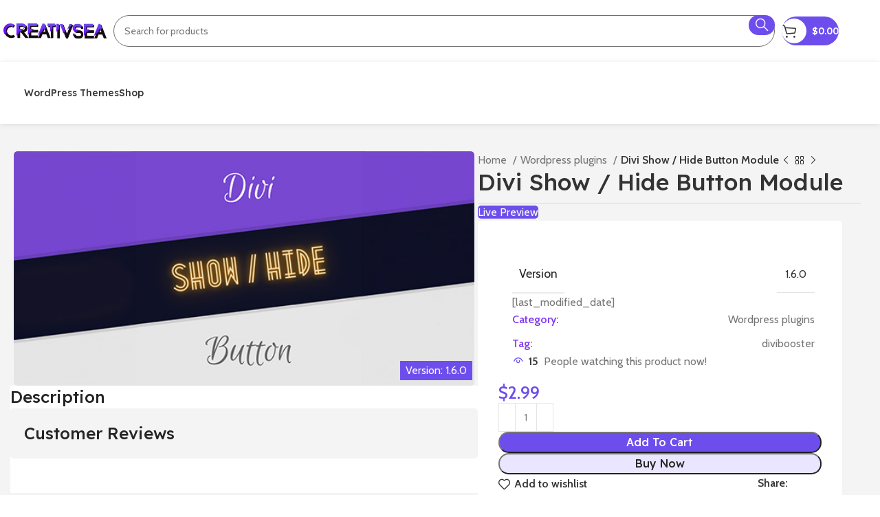

--- FILE ---
content_type: text/html; charset=UTF-8
request_url: https://creativsea.com/divi-show-hide-button-module/
body_size: 25125
content:
<!DOCTYPE html>
<html lang="en-US">
<head>
	<meta charset="UTF-8">
	<link rel="profile" href="https://gmpg.org/xfn/11">
	<link rel="pingback" href="https://creativsea.com/xmlrpc.php">

	<title>Divi Show / Hide Button Module &#8211; CreativeSea</title>
<meta name='robots' content='max-image-preview:large' />
<link rel='dns-prefetch' href='//cdnjs.cloudflare.com' />
<link rel='dns-prefetch' href='//fonts.googleapis.com' />
<link rel="alternate" title="oEmbed (JSON)" type="application/json+oembed" href="https://creativsea.com/wp-json/oembed/1.0/embed?url=https%3A%2F%2Fcreativsea.com%2Fdivi-show-hide-button-module%2F" />
<link rel="alternate" title="oEmbed (XML)" type="text/xml+oembed" href="https://creativsea.com/wp-json/oembed/1.0/embed?url=https%3A%2F%2Fcreativsea.com%2Fdivi-show-hide-button-module%2F&#038;format=xml" />
<style id='wp-img-auto-sizes-contain-inline-css' type='text/css'>
img:is([sizes=auto i],[sizes^="auto," i]){contain-intrinsic-size:3000px 1500px}
/*# sourceURL=wp-img-auto-sizes-contain-inline-css */
</style>
<link rel='stylesheet' id='fontawesome-css' href='https://cdnjs.cloudflare.com/ajax/libs/font-awesome/6.3.0/css/all.min.css?ver=all' type='text/css' media='all' />
<link rel='stylesheet' id='woo-download-limit-css' href='https://creativsea.com/wp-content/plugins/woo-download-limit/woo-download-limit.css?ver=1.0.0' type='text/css' media='all' />
<link rel='stylesheet' id='wp-block-library-css' href='https://creativsea.com/wp-includes/css/dist/block-library/style.min.css?ver=6.9' type='text/css' media='all' />
<style id='classic-theme-styles-inline-css' type='text/css'>
/*! This file is auto-generated */
.wp-block-button__link{color:#fff;background-color:#32373c;border-radius:9999px;box-shadow:none;text-decoration:none;padding:calc(.667em + 2px) calc(1.333em + 2px);font-size:1.125em}.wp-block-file__button{background:#32373c;color:#fff;text-decoration:none}
/*# sourceURL=/wp-includes/css/classic-themes.min.css */
</style>
<link rel='stylesheet' id='ihc_front_end_style-css' href='https://creativsea.com/wp-content/plugins/indeed-membership-pro/assets/css/style.min.css?ver=12.4' type='text/css' media='all' />
<link rel='stylesheet' id='ihc_templates_style-css' href='https://creativsea.com/wp-content/plugins/indeed-membership-pro/assets/css/templates.min.css?ver=12.4' type='text/css' media='all' />
<style id='woocommerce-inline-inline-css' type='text/css'>
.woocommerce form .form-row .required { visibility: visible; }
/*# sourceURL=woocommerce-inline-inline-css */
</style>
<link rel='stylesheet' id='elementor-frontend-css' href='https://creativsea.com/wp-content/uploads/elementor/css/custom-frontend.min.css?ver=1729862914' type='text/css' media='all' />
<link rel='stylesheet' id='swiper-css' href='https://creativsea.com/wp-content/plugins/elementor/assets/lib/swiper/v8/css/swiper.min.css?ver=8.4.5' type='text/css' media='all' />
<link rel='stylesheet' id='e-swiper-css' href='https://creativsea.com/wp-content/plugins/elementor/assets/css/conditionals/e-swiper.min.css?ver=3.24.7' type='text/css' media='all' />
<link rel='stylesheet' id='elementor-post-33216-css' href='https://creativsea.com/wp-content/uploads/elementor/css/post-33216.css?ver=1729862915' type='text/css' media='all' />
<link rel='stylesheet' id='bootstrap-css' href='https://creativsea.com/wp-content/themes/woodmart/css/bootstrap-light.min.css?ver=7.6.0' type='text/css' media='all' />
<link rel='stylesheet' id='woodmart-style-css' href='https://creativsea.com/wp-content/themes/woodmart/css/parts/base.min.css?ver=7.6.0' type='text/css' media='all' />
<link rel='stylesheet' id='wd-widget-recent-post-comments-css' href='https://creativsea.com/wp-content/themes/woodmart/css/parts/widget-recent-post-comments.min.css?ver=7.6.0' type='text/css' media='all' />
<link rel='stylesheet' id='wd-widget-wd-recent-posts-css' href='https://creativsea.com/wp-content/themes/woodmart/css/parts/widget-wd-recent-posts.min.css?ver=7.6.0' type='text/css' media='all' />
<link rel='stylesheet' id='wd-widget-nav-css' href='https://creativsea.com/wp-content/themes/woodmart/css/parts/widget-nav.min.css?ver=7.6.0' type='text/css' media='all' />
<link rel='stylesheet' id='wd-widget-wd-layered-nav-css' href='https://creativsea.com/wp-content/themes/woodmart/css/parts/woo-widget-wd-layered-nav.min.css?ver=7.6.0' type='text/css' media='all' />
<link rel='stylesheet' id='wd-woo-mod-swatches-base-css' href='https://creativsea.com/wp-content/themes/woodmart/css/parts/woo-mod-swatches-base.min.css?ver=7.6.0' type='text/css' media='all' />
<link rel='stylesheet' id='wd-woo-mod-swatches-filter-css' href='https://creativsea.com/wp-content/themes/woodmart/css/parts/woo-mod-swatches-filter.min.css?ver=7.6.0' type='text/css' media='all' />
<link rel='stylesheet' id='wd-widget-slider-price-filter-css' href='https://creativsea.com/wp-content/themes/woodmart/css/parts/woo-widget-slider-price-filter.min.css?ver=7.6.0' type='text/css' media='all' />
<link rel='stylesheet' id='wd-wp-gutenberg-css' href='https://creativsea.com/wp-content/themes/woodmart/css/parts/wp-gutenberg.min.css?ver=7.6.0' type='text/css' media='all' />
<link rel='stylesheet' id='wd-wpcf7-css' href='https://creativsea.com/wp-content/themes/woodmart/css/parts/int-wpcf7.min.css?ver=7.6.0' type='text/css' media='all' />
<link rel='stylesheet' id='wd-elementor-base-css' href='https://creativsea.com/wp-content/themes/woodmart/css/parts/int-elem-base.min.css?ver=7.6.0' type='text/css' media='all' />
<link rel='stylesheet' id='wd-woocommerce-base-css' href='https://creativsea.com/wp-content/themes/woodmart/css/parts/woocommerce-base.min.css?ver=7.6.0' type='text/css' media='all' />
<link rel='stylesheet' id='wd-mod-star-rating-css' href='https://creativsea.com/wp-content/themes/woodmart/css/parts/mod-star-rating.min.css?ver=7.6.0' type='text/css' media='all' />
<link rel='stylesheet' id='wd-woo-el-track-order-css' href='https://creativsea.com/wp-content/themes/woodmart/css/parts/woo-el-track-order.min.css?ver=7.6.0' type='text/css' media='all' />
<link rel='stylesheet' id='wd-woocommerce-block-notices-css' href='https://creativsea.com/wp-content/themes/woodmart/css/parts/woo-mod-block-notices.min.css?ver=7.6.0' type='text/css' media='all' />
<link rel='stylesheet' id='wd-woo-gutenberg-css' href='https://creativsea.com/wp-content/themes/woodmart/css/parts/woo-gutenberg.min.css?ver=7.6.0' type='text/css' media='all' />
<link rel='stylesheet' id='wd-woo-mod-quantity-css' href='https://creativsea.com/wp-content/themes/woodmart/css/parts/woo-mod-quantity.min.css?ver=7.6.0' type='text/css' media='all' />
<link rel='stylesheet' id='wd-woo-single-prod-el-base-css' href='https://creativsea.com/wp-content/themes/woodmart/css/parts/woo-single-prod-el-base.min.css?ver=7.6.0' type='text/css' media='all' />
<link rel='stylesheet' id='wd-woo-mod-stock-status-css' href='https://creativsea.com/wp-content/themes/woodmart/css/parts/woo-mod-stock-status.min.css?ver=7.6.0' type='text/css' media='all' />
<link rel='stylesheet' id='wd-woo-mod-shop-attributes-css' href='https://creativsea.com/wp-content/themes/woodmart/css/parts/woo-mod-shop-attributes.min.css?ver=7.6.0' type='text/css' media='all' />
<link rel='stylesheet' id='wd-header-base-css' href='https://creativsea.com/wp-content/themes/woodmart/css/parts/header-base.min.css?ver=7.6.0' type='text/css' media='all' />
<link rel='stylesheet' id='wd-mod-tools-css' href='https://creativsea.com/wp-content/themes/woodmart/css/parts/mod-tools.min.css?ver=7.6.0' type='text/css' media='all' />
<link rel='stylesheet' id='wd-header-search-css' href='https://creativsea.com/wp-content/themes/woodmart/css/parts/header-el-search.min.css?ver=7.6.0' type='text/css' media='all' />
<link rel='stylesheet' id='wd-header-search-form-css' href='https://creativsea.com/wp-content/themes/woodmart/css/parts/header-el-search-form.min.css?ver=7.6.0' type='text/css' media='all' />
<link rel='stylesheet' id='wd-wd-search-results-css' href='https://creativsea.com/wp-content/themes/woodmart/css/parts/wd-search-results.min.css?ver=7.6.0' type='text/css' media='all' />
<link rel='stylesheet' id='wd-wd-search-form-css' href='https://creativsea.com/wp-content/themes/woodmart/css/parts/wd-search-form.min.css?ver=7.6.0' type='text/css' media='all' />
<link rel='stylesheet' id='wd-mod-tools-design-8-css' href='https://creativsea.com/wp-content/themes/woodmart/css/parts/mod-tools-design-8.min.css?ver=7.6.0' type='text/css' media='all' />
<link rel='stylesheet' id='wd-header-cart-css' href='https://creativsea.com/wp-content/themes/woodmart/css/parts/header-el-cart.min.css?ver=7.6.0' type='text/css' media='all' />
<link rel='stylesheet' id='wd-widget-shopping-cart-css' href='https://creativsea.com/wp-content/themes/woodmart/css/parts/woo-widget-shopping-cart.min.css?ver=7.6.0' type='text/css' media='all' />
<link rel='stylesheet' id='wd-widget-product-list-css' href='https://creativsea.com/wp-content/themes/woodmart/css/parts/woo-widget-product-list.min.css?ver=7.6.0' type='text/css' media='all' />
<link rel='stylesheet' id='wd-header-my-account-dropdown-css' href='https://creativsea.com/wp-content/themes/woodmart/css/parts/header-el-my-account-dropdown.min.css?ver=7.6.0' type='text/css' media='all' />
<link rel='stylesheet' id='wd-woo-mod-login-form-css' href='https://creativsea.com/wp-content/themes/woodmart/css/parts/woo-mod-login-form.min.css?ver=7.6.0' type='text/css' media='all' />
<link rel='stylesheet' id='wd-header-my-account-css' href='https://creativsea.com/wp-content/themes/woodmart/css/parts/header-el-my-account.min.css?ver=7.6.0' type='text/css' media='all' />
<link rel='stylesheet' id='wd-header-elements-base-css' href='https://creativsea.com/wp-content/themes/woodmart/css/parts/header-el-base.min.css?ver=7.6.0' type='text/css' media='all' />
<link rel='stylesheet' id='wd-header-mobile-nav-dropdown-css' href='https://creativsea.com/wp-content/themes/woodmart/css/parts/header-el-mobile-nav-dropdown.min.css?ver=7.6.0' type='text/css' media='all' />
<link rel='stylesheet' id='wd-header-cart-side-css' href='https://creativsea.com/wp-content/themes/woodmart/css/parts/header-el-cart-side.min.css?ver=7.6.0' type='text/css' media='all' />
<link rel='stylesheet' id='wd-woo-single-prod-builder-css' href='https://creativsea.com/wp-content/themes/woodmart/css/parts/woo-single-prod-builder.min.css?ver=7.6.0' type='text/css' media='all' />
<link rel='stylesheet' id='wd-woo-single-prod-el-gallery-css' href='https://creativsea.com/wp-content/themes/woodmart/css/parts/woo-single-prod-el-gallery.min.css?ver=7.6.0' type='text/css' media='all' />
<link rel='stylesheet' id='wd-swiper-css' href='https://creativsea.com/wp-content/themes/woodmart/css/parts/lib-swiper.min.css?ver=7.6.0' type='text/css' media='all' />
<link rel='stylesheet' id='wd-swiper-arrows-css' href='https://creativsea.com/wp-content/themes/woodmart/css/parts/lib-swiper-arrows.min.css?ver=7.6.0' type='text/css' media='all' />
<link rel='stylesheet' id='wd-section-title-css' href='https://creativsea.com/wp-content/themes/woodmart/css/parts/el-section-title.min.css?ver=7.6.0' type='text/css' media='all' />
<link rel='stylesheet' id='wd-woo-single-prod-el-reviews-css' href='https://creativsea.com/wp-content/themes/woodmart/css/parts/woo-single-prod-el-reviews.min.css?ver=7.6.0' type='text/css' media='all' />
<link rel='stylesheet' id='wd-woo-single-prod-el-reviews-style-2-css' href='https://creativsea.com/wp-content/themes/woodmart/css/parts/woo-single-prod-el-reviews-style-2.min.css?ver=7.6.0' type='text/css' media='all' />
<link rel='stylesheet' id='wd-mod-comments-css' href='https://creativsea.com/wp-content/themes/woodmart/css/parts/mod-comments.min.css?ver=7.6.0' type='text/css' media='all' />
<link rel='stylesheet' id='wd-woo-el-breadcrumbs-builder-css' href='https://creativsea.com/wp-content/themes/woodmart/css/parts/woo-el-breadcrumbs-builder.min.css?ver=7.6.0' type='text/css' media='all' />
<link rel='stylesheet' id='wd-woo-single-prod-el-navigation-css' href='https://creativsea.com/wp-content/themes/woodmart/css/parts/woo-single-prod-el-navigation.min.css?ver=7.6.0' type='text/css' media='all' />
<link rel='stylesheet' id='wd-woo-mod-product-count-css' href='https://creativsea.com/wp-content/themes/woodmart/css/parts/woo-mod-product-count.min.css?ver=7.6.0' type='text/css' media='all' />
<link rel='stylesheet' id='wd-woo-opt-visits-count-css' href='https://creativsea.com/wp-content/themes/woodmart/css/parts/woo-opt-visits-count.min.css?ver=7.6.0' type='text/css' media='all' />
<link rel='stylesheet' id='wd-social-icons-css' href='https://creativsea.com/wp-content/themes/woodmart/css/parts/el-social-icons.min.css?ver=7.6.0' type='text/css' media='all' />
<link rel='stylesheet' id='wd-product-loop-css' href='https://creativsea.com/wp-content/themes/woodmart/css/parts/woo-product-loop.min.css?ver=7.6.0' type='text/css' media='all' />
<link rel='stylesheet' id='wd-product-loop-alt-css' href='https://creativsea.com/wp-content/themes/woodmart/css/parts/woo-product-loop-alt.min.css?ver=7.6.0' type='text/css' media='all' />
<link rel='stylesheet' id='wd-woo-opt-stretch-cont-css' href='https://creativsea.com/wp-content/themes/woodmart/css/parts/woo-opt-stretch-cont.min.css?ver=7.6.0' type='text/css' media='all' />
<link rel='stylesheet' id='wd-woo-opt-title-limit-css' href='https://creativsea.com/wp-content/themes/woodmart/css/parts/woo-opt-title-limit.min.css?ver=7.6.0' type='text/css' media='all' />
<link rel='stylesheet' id='wd-mfp-popup-css' href='https://creativsea.com/wp-content/themes/woodmart/css/parts/lib-magnific-popup.min.css?ver=7.6.0' type='text/css' media='all' />
<link rel='stylesheet' id='wd-widget-collapse-css' href='https://creativsea.com/wp-content/themes/woodmart/css/parts/opt-widget-collapse.min.css?ver=7.6.0' type='text/css' media='all' />
<link rel='stylesheet' id='wd-footer-base-css' href='https://creativsea.com/wp-content/themes/woodmart/css/parts/footer-base.min.css?ver=7.6.0' type='text/css' media='all' />
<link rel='stylesheet' id='wd-text-block-css' href='https://creativsea.com/wp-content/themes/woodmart/css/parts/el-text-block.min.css?ver=7.6.0' type='text/css' media='all' />
<link rel='stylesheet' id='wd-list-css' href='https://creativsea.com/wp-content/themes/woodmart/css/parts/el-list.min.css?ver=7.6.0' type='text/css' media='all' />
<link rel='stylesheet' id='wd-widget-nav-mega-menu-css' href='https://creativsea.com/wp-content/themes/woodmart/css/parts/widget-nav-mega-menu.min.css?ver=7.6.0' type='text/css' media='all' />
<link rel='stylesheet' id='wd-scroll-top-css' href='https://creativsea.com/wp-content/themes/woodmart/css/parts/opt-scrolltotop.min.css?ver=7.6.0' type='text/css' media='all' />
<link rel='stylesheet' id='wd-header-search-fullscreen-css' href='https://creativsea.com/wp-content/themes/woodmart/css/parts/header-el-search-fullscreen-general.min.css?ver=7.6.0' type='text/css' media='all' />
<link rel='stylesheet' id='wd-header-search-fullscreen-2-css' href='https://creativsea.com/wp-content/themes/woodmart/css/parts/header-el-search-fullscreen-2.min.css?ver=7.6.0' type='text/css' media='all' />
<link rel='stylesheet' id='wd-bottom-toolbar-css' href='https://creativsea.com/wp-content/themes/woodmart/css/parts/opt-bottom-toolbar.min.css?ver=7.6.0' type='text/css' media='all' />
<link rel='stylesheet' id='xts-style-theme_settings_default-css' href='https://creativsea.com/wp-content/uploads/2025/10/xts-theme_settings_default-1759612985.css?ver=7.6.0' type='text/css' media='all' />
<link rel='stylesheet' id='xts-google-fonts-css' href='https://fonts.googleapis.com/css?family=Cabin%3A400%2C600%7CReadex+Pro%3A400%2C600%2C500%7CLato%3A400%2C700&#038;ver=7.6.0' type='text/css' media='all' />
<link rel='stylesheet' id='google-fonts-1-css' href='https://fonts.googleapis.com/css?family=Poppins%3A100%2C100italic%2C200%2C200italic%2C300%2C300italic%2C400%2C400italic%2C500%2C500italic%2C600%2C600italic%2C700%2C700italic%2C800%2C800italic%2C900%2C900italic&#038;display=swap&#038;ver=6.9' type='text/css' media='all' />
<link rel="preconnect" href="https://fonts.gstatic.com/" crossorigin><script type="text/javascript" src="https://creativsea.com/wp-includes/js/dist/hooks.min.js?ver=dd5603f07f9220ed27f1" id="wp-hooks-js"></script>
<script type="text/javascript" src="https://creativsea.com/wp-includes/js/dist/i18n.min.js?ver=c26c3dc7bed366793375" id="wp-i18n-js"></script>
<script type="text/javascript" id="wp-i18n-js-after">
/* <![CDATA[ */
wp.i18n.setLocaleData( { 'text direction\u0004ltr': [ 'ltr' ] } );
wp.i18n.setLocaleData( { 'text direction\u0004ltr': [ 'ltr' ] } );
//# sourceURL=wp-i18n-js-after
/* ]]> */
</script>
<script type="text/javascript" src="https://creativsea.com/wp-includes/js/jquery/jquery.min.js?ver=3.7.1" id="jquery-core-js"></script>
<script type="text/javascript" src="https://creativsea.com/wp-includes/js/jquery/jquery-migrate.min.js?ver=3.4.1" id="jquery-migrate-js"></script>
<script type="text/javascript" id="ihc-front_end_js-js-extra">
/* <![CDATA[ */
var ihc_translated_labels = {"delete_level":"Are you sure you want to delete this membership?","cancel_level":"Are you sure you want to cancel this membership?"};
//# sourceURL=ihc-front_end_js-js-extra
/* ]]> */
</script>
<script type="text/javascript" src="https://creativsea.com/wp-content/plugins/indeed-membership-pro/assets/js/functions.min.js?ver=12.4" id="ihc-front_end_js-js"></script>
<script type="text/javascript" id="ihc-front_end_js-js-after">
/* <![CDATA[ */
var ihc_site_url='https://creativsea.com';
var ihc_plugin_url='https://creativsea.com/wp-content/plugins/indeed-membership-pro/';
var ihc_ajax_url='https://creativsea.com/wp-admin/admin-ajax.php';
var ihcStripeMultiply='100';
//# sourceURL=ihc-front_end_js-js-after
/* ]]> */
</script>
<script type="text/javascript" id="zxcvbn-async-js-extra">
/* <![CDATA[ */
var _zxcvbnSettings = {"src":"https://creativsea.com/wp-includes/js/zxcvbn.min.js"};
//# sourceURL=zxcvbn-async-js-extra
/* ]]> */
</script>
<script type="text/javascript" src="https://creativsea.com/wp-includes/js/zxcvbn-async.min.js?ver=1.0" id="zxcvbn-async-js"></script>
<script type="text/javascript" id="password-strength-meter-js-extra">
/* <![CDATA[ */
var pwsL10n = {"unknown":"Password strength unknown","short":"Very weak","bad":"Weak","good":"Medium","strong":"Strong","mismatch":"Mismatch"};
//# sourceURL=password-strength-meter-js-extra
/* ]]> */
</script>
<script type="text/javascript" src="https://creativsea.com/wp-admin/js/password-strength-meter.min.js?ver=6.9" id="password-strength-meter-js"></script>
<script type="text/javascript" src="https://creativsea.com/wp-content/plugins/woocommerce/assets/js/jquery-blockui/jquery.blockUI.min.js?ver=2.7.0-wc.9.3.5" id="jquery-blockui-js" defer="defer" data-wp-strategy="defer"></script>
<script type="text/javascript" id="wc-add-to-cart-js-extra">
/* <![CDATA[ */
var wc_add_to_cart_params = {"ajax_url":"/wp-admin/admin-ajax.php","wc_ajax_url":"/?wc-ajax=%%endpoint%%","i18n_view_cart":"View cart","cart_url":"https://creativsea.com/cart-2/","is_cart":"","cart_redirect_after_add":"no"};
//# sourceURL=wc-add-to-cart-js-extra
/* ]]> */
</script>
<script type="text/javascript" src="https://creativsea.com/wp-content/plugins/woocommerce/assets/js/frontend/add-to-cart.min.js?ver=9.3.5" id="wc-add-to-cart-js" defer="defer" data-wp-strategy="defer"></script>
<script type="text/javascript" id="wc-single-product-js-extra">
/* <![CDATA[ */
var wc_single_product_params = {"i18n_required_rating_text":"Please select a rating","review_rating_required":"yes","flexslider":{"rtl":false,"animation":"slide","smoothHeight":true,"directionNav":false,"controlNav":"thumbnails","slideshow":false,"animationSpeed":500,"animationLoop":false,"allowOneSlide":false},"zoom_enabled":"","zoom_options":[],"photoswipe_enabled":"","photoswipe_options":{"shareEl":false,"closeOnScroll":false,"history":false,"hideAnimationDuration":0,"showAnimationDuration":0},"flexslider_enabled":""};
//# sourceURL=wc-single-product-js-extra
/* ]]> */
</script>
<script type="text/javascript" src="https://creativsea.com/wp-content/plugins/woocommerce/assets/js/frontend/single-product.min.js?ver=9.3.5" id="wc-single-product-js" defer="defer" data-wp-strategy="defer"></script>
<script type="text/javascript" src="https://creativsea.com/wp-content/plugins/woocommerce/assets/js/js-cookie/js.cookie.min.js?ver=2.1.4-wc.9.3.5" id="js-cookie-js" defer="defer" data-wp-strategy="defer"></script>
<script type="text/javascript" id="woocommerce-js-extra">
/* <![CDATA[ */
var woocommerce_params = {"ajax_url":"/wp-admin/admin-ajax.php","wc_ajax_url":"/?wc-ajax=%%endpoint%%"};
//# sourceURL=woocommerce-js-extra
/* ]]> */
</script>
<script type="text/javascript" src="https://creativsea.com/wp-content/plugins/woocommerce/assets/js/frontend/woocommerce.min.js?ver=9.3.5" id="woocommerce-js" defer="defer" data-wp-strategy="defer"></script>
<script type="text/javascript" src="https://creativsea.com/wp-content/themes/woodmart/js/libs/device.min.js?ver=7.6.0" id="wd-device-library-js"></script>
<script type="text/javascript" src="https://creativsea.com/wp-content/themes/woodmart/js/scripts/global/scrollBar.min.js?ver=7.6.0" id="wd-scrollbar-js"></script>
<link rel="https://api.w.org/" href="https://creativsea.com/wp-json/" /><link rel="alternate" title="JSON" type="application/json" href="https://creativsea.com/wp-json/wp/v2/product/23703" /><meta name="generator" content="WordPress 6.9" />
<meta name="generator" content="WooCommerce 9.3.5" />
<link rel="canonical" href="https://creativsea.com/divi-show-hide-button-module/" />
<link rel='shortlink' href='https://creativsea.com/?p=23703' />
<meta name='ump-hash' content='MTIuNHwyMDI0MTAyNXwx'><meta name='ump-token' content='1c543165e9'><meta name="theme-color" content="rgb(109,78,236)">					<meta name="viewport" content="width=device-width, initial-scale=1.0, maximum-scale=1.0, user-scalable=no">
										<noscript><style>.woocommerce-product-gallery{ opacity: 1 !important; }</style></noscript>
	<meta name="generator" content="Elementor 3.24.7; features: e_font_icon_svg, additional_custom_breakpoints; settings: css_print_method-external, google_font-enabled, font_display-swap">
<style type="text/css">.recentcomments a{display:inline !important;padding:0 !important;margin:0 !important;}</style>			<style>
				.e-con.e-parent:nth-of-type(n+4):not(.e-lazyloaded):not(.e-no-lazyload),
				.e-con.e-parent:nth-of-type(n+4):not(.e-lazyloaded):not(.e-no-lazyload) * {
					background-image: none !important;
				}
				@media screen and (max-height: 1024px) {
					.e-con.e-parent:nth-of-type(n+3):not(.e-lazyloaded):not(.e-no-lazyload),
					.e-con.e-parent:nth-of-type(n+3):not(.e-lazyloaded):not(.e-no-lazyload) * {
						background-image: none !important;
					}
				}
				@media screen and (max-height: 640px) {
					.e-con.e-parent:nth-of-type(n+2):not(.e-lazyloaded):not(.e-no-lazyload),
					.e-con.e-parent:nth-of-type(n+2):not(.e-lazyloaded):not(.e-no-lazyload) * {
						background-image: none !important;
					}
				}
			</style>
			<style class='wp-fonts-local' type='text/css'>
@font-face{font-family:Inter;font-style:normal;font-weight:300 900;font-display:fallback;src:url('https://creativsea.com/wp-content/plugins/woocommerce/assets/fonts/Inter-VariableFont_slnt,wght.woff2') format('woff2');font-stretch:normal;}
@font-face{font-family:Cardo;font-style:normal;font-weight:400;font-display:fallback;src:url('https://creativsea.com/wp-content/plugins/woocommerce/assets/fonts/cardo_normal_400.woff2') format('woff2');}
</style>
<style>
		
		</style>			<style id="wd-style-header_969419-css" data-type="wd-style-header_969419">
				:root{
	--wd-top-bar-h: .00001px;
	--wd-top-bar-sm-h: .00001px;
	--wd-top-bar-sticky-h: .00001px;
	--wd-top-bar-brd-w: .00001px;

	--wd-header-general-h: 90px;
	--wd-header-general-sm-h: 50px;
	--wd-header-general-sticky-h: .00001px;
	--wd-header-general-brd-w: .00001px;

	--wd-header-bottom-h: 90px;
	--wd-header-bottom-sm-h: 55px;
	--wd-header-bottom-sticky-h: 70px;
	--wd-header-bottom-brd-w: .00001px;

	--wd-header-clone-h: .00001px;

	--wd-header-brd-w: calc(var(--wd-top-bar-brd-w) + var(--wd-header-general-brd-w) + var(--wd-header-bottom-brd-w));
	--wd-header-h: calc(var(--wd-top-bar-h) + var(--wd-header-general-h) + var(--wd-header-bottom-h) + var(--wd-header-brd-w));
	--wd-header-sticky-h: calc(var(--wd-top-bar-sticky-h) + var(--wd-header-general-sticky-h) + var(--wd-header-bottom-sticky-h) + var(--wd-header-clone-h) + var(--wd-header-brd-w));
	--wd-header-sm-h: calc(var(--wd-top-bar-sm-h) + var(--wd-header-general-sm-h) + var(--wd-header-bottom-sm-h) + var(--wd-header-brd-w));
}






.whb-header-bottom .wd-dropdown {
	margin-top: 25px;
}

.whb-header-bottom .wd-dropdown:after {
	height: 35px;
}

.whb-sticked .whb-header-bottom .wd-dropdown:not(.sub-sub-menu) {
	margin-top: 15px;
}

.whb-sticked .whb-header-bottom .wd-dropdown:not(.sub-sub-menu):after {
	height: 25px;
}


		
.whb-lyqy2orcl3buk5gtwwsi {
	--wd-form-brd-radius: 35px;
}
.whb-lyqy2orcl3buk5gtwwsi .searchform {
	--wd-form-height: 46px;
}
.whb-lyqy2orcl3buk5gtwwsi.wd-search-form.wd-header-search-form .searchform {
	--wd-form-color: rgba(116, 116, 116, 1);
	--wd-form-brd-color: rgba(111, 111, 111, 1);
}
.whb-general-header {
	background-color: rgba(255, 255, 255, 1);
}

.whb-s1vjglw4ujrk15w0yu8v .searchform {
	--wd-form-height: 42px;
}			</style>
			</head>

<body class="wp-singular product-template-default single single-product postid-23703 wp-custom-logo wp-theme-woodmart theme-woodmart woocommerce woocommerce-page woocommerce-no-js wrapper-custom  woodmart-product-design-default categories-accordion-on woodmart-archive-shop woodmart-ajax-shop-on offcanvas-sidebar-mobile offcanvas-sidebar-tablet sticky-toolbar-on elementor-default elementor-kit-33216">
			<script type="text/javascript" id="wd-flicker-fix">// Flicker fix.</script>	
	
	<div class="website-wrapper">
									<header class="whb-header whb-header_969419 whb-full-width whb-sticky-shadow whb-scroll-stick whb-sticky-real">
					<div class="whb-main-header">
	
<div class="whb-row whb-general-header whb-not-sticky-row whb-with-bg whb-without-border whb-color-light whb-flex-flex-middle">
	<div class="container">
		<div class="whb-flex-row whb-general-header-inner">
			<div class="whb-column whb-col-left whb-visible-lg">
	<div class="site-logo">
	<a href="https://creativsea.com/" class="wd-logo wd-main-logo" rel="home" aria-label="Site logo">
		<img fetchpriority="high" width="1029" height="153" src="https://creativsea.com/wp-content/uploads/2024/06/log-c.png" class="attachment-full size-full" alt="" style="max-width:150px;" decoding="async" srcset="https://creativsea.com/wp-content/uploads/2024/06/log-c.png 1029w, https://creativsea.com/wp-content/uploads/2024/06/log-c-400x59.png 400w, https://creativsea.com/wp-content/uploads/2024/06/log-c-150x22.png 150w, https://creativsea.com/wp-content/uploads/2024/06/log-c-768x114.png 768w, https://creativsea.com/wp-content/uploads/2024/06/log-c-430x64.png 430w, https://creativsea.com/wp-content/uploads/2024/06/log-c-700x104.png 700w" sizes="(max-width: 1029px) 100vw, 1029px" />	</a>
	</div>
</div>
<div class="whb-column whb-col-center whb-visible-lg">
	<div class="whb-space-element " style="width:10px;"></div>			<div class="wd-search-form wd-header-search-form wd-display-form whb-lyqy2orcl3buk5gtwwsi">
				
				
				<form role="search" method="get" class="searchform  wd-style-with-bg-2 wd-cat-style-bordered woodmart-ajax-search" action="https://creativsea.com/"  data-thumbnail="1" data-price="1" data-post_type="product" data-count="20" data-sku="0" data-symbols_count="3">
					<input type="text" class="s" placeholder="Search for products" value="" name="s" aria-label="Search" title="Search for products" required/>
					<input type="hidden" name="post_type" value="product">
										<button type="submit" class="searchsubmit">
						<span>
							Search						</span>
											</button>
				</form>

				
				
									<div class="search-results-wrapper">
						<div class="wd-dropdown-results wd-scroll wd-dropdown">
							<div class="wd-scroll-content"></div>
						</div>
					</div>
				
				
							</div>
		<div class="whb-space-element " style="width:10px;"></div></div>
<div class="whb-column whb-col-right whb-visible-lg">
	
<div class="wd-header-cart wd-tools-element wd-design-8 wd-event-hover whb-n1h6058thy8efjw1bjh2">
	<a href="https://creativsea.com/cart-2/" title="Shopping cart">
					<span class="wd-tools-inner">
		
			<span class="wd-tools-icon">
															<span class="wd-cart-number wd-tools-count">0 <span>items</span></span>
									</span>
			<span class="wd-tools-text">
				
										<span class="wd-cart-subtotal"><span class="woocommerce-Price-amount amount"><bdi><span class="woocommerce-Price-currencySymbol">&#36;</span>0.00</bdi></span></span>
					</span>

					</span>
			</a>
			<div class="wd-dropdown wd-dropdown-cart">
			<div class="widget woocommerce widget_shopping_cart"><div class="widget_shopping_cart_content"></div></div>		</div>
	</div>
<div class="wd-header-my-account wd-tools-element wd-event-hover wd-design-7 wd-account-style-icon whb-7e0zga650k8jxnd1qh5y">
			<a href="https://creativsea.com/my-account-4/" title="My account">
			
				<span class="wd-tools-icon">
									</span>
				<span class="wd-tools-text">
				Login / Register			</span>

					</a>

		
					<div class="wd-dropdown wd-dropdown-register">
						<div class="login-dropdown-inner woocommerce">
							<span class="wd-heading"><span class="title">Sign in</span><a class="create-account-link" href="https://creativsea.com/my-account-4/?action=register">Create an Account</a></span>
										<form method="post" class="login woocommerce-form woocommerce-form-login
						" action="https://creativsea.com/my-account-4/" 			>

				
				
				<p class="woocommerce-FormRow woocommerce-FormRow--wide form-row form-row-wide form-row-username">
					<label for="username">Username or email address&nbsp;<span class="required">*</span></label>
					<input type="text" class="woocommerce-Input woocommerce-Input--text input-text" name="username" id="username" value="" />				</p>
				<p class="woocommerce-FormRow woocommerce-FormRow--wide form-row form-row-wide form-row-password">
					<label for="password">Password&nbsp;<span class="required">*</span></label>
					<input class="woocommerce-Input woocommerce-Input--text input-text" type="password" name="password" id="password" autocomplete="current-password" />
				</p>

				
				<p class="form-row">
					<input type="hidden" id="woocommerce-login-nonce" name="woocommerce-login-nonce" value="a20241ec25" /><input type="hidden" name="_wp_http_referer" value="/divi-show-hide-button-module/" />										<button type="submit" class="button woocommerce-button woocommerce-form-login__submit" name="login" value="Log in">Log in</button>
				</p>

				<p class="login-form-footer">
					<a href="https://creativsea.com/my-account-4/lost-password/" class="woocommerce-LostPassword lost_password">Lost your password?</a>
					<label class="woocommerce-form__label woocommerce-form__label-for-checkbox woocommerce-form-login__rememberme">
						<input class="woocommerce-form__input woocommerce-form__input-checkbox" name="rememberme" type="checkbox" value="forever" title="Remember me" aria-label="Remember me" /> <span>Remember me</span>
					</label>
				</p>

				
							</form>

		
						</div>
					</div>
					</div>

<div class="wd-header-wishlist wd-tools-element wd-style-icon wd-with-count wd-design-7 whb-sgh13cr4atjpmwfbyyy0" title="My Wishlist">
	<a href="https://creativsea.com/divi-show-hide-button-module/" title="Wishlist products">
		
			<span class="wd-tools-icon">
				
									<span class="wd-tools-count">
						0					</span>
							</span>

			<span class="wd-tools-text">
				Wishlist			</span>

			</a>
</div>
</div>
<div class="whb-column whb-mobile-left whb-hidden-lg whb-empty-column">
	</div>
<div class="whb-column whb-mobile-center whb-hidden-lg">
	<div class="site-logo">
	<a href="https://creativsea.com/" class="wd-logo wd-main-logo" rel="home" aria-label="Site logo">
		<img width="174" height="40" src="https://creativsea.com/wp-content/uploads/2023/07/wd-vgs-logo-white.svg" class="attachment-full size-full" alt="" style="max-width:150px;" decoding="async" />	</a>
	</div>
</div>
<div class="whb-column whb-mobile-right whb-hidden-lg whb-empty-column">
	</div>
		</div>
	</div>
</div>

<div class="whb-row whb-header-bottom whb-sticky-row whb-without-bg whb-without-border whb-color-dark whb-with-shadow whb-flex-flex-middle">
	<div class="container">
		<div class="whb-flex-row whb-header-bottom-inner">
			<div class="whb-column whb-col-left whb-visible-lg">
	<div class="whb-space-element " style="width:30px;"></div></div>
<div class="whb-column whb-col-center whb-visible-lg">
	<div class="wd-header-nav wd-header-main-nav text-left wd-design-1 wd-with-overlay" role="navigation" aria-label="Main navigation">
	<ul id="menu-creativ" class="menu wd-nav wd-nav-main wd-style-default wd-gap-m"><li id="menu-item-33155" class="menu-item menu-item-type-custom menu-item-object-custom menu-item-33155 item-level-0 menu-simple-dropdown wd-event-hover" ><a href="https://creativsea.com/wordpress-themes/" class="woodmart-nav-link"><span class="nav-link-text">WordPress Themes</span></a></li>
<li id="menu-item-37451" class="menu-item menu-item-type-post_type menu-item-object-page current_page_parent menu-item-37451 item-level-0 menu-simple-dropdown wd-event-hover" ><a href="https://creativsea.com/shop/" class="woodmart-nav-link"><span class="nav-link-text">Shop</span></a></li>
</ul></div><!--END MAIN-NAV-->
</div>
<div class="whb-column whb-col-right whb-visible-lg">
	<div class="whb-space-element " style="width:20px;"></div><div class="whb-space-element " style="width:20px;"></div></div>
<div class="whb-column whb-col-mobile whb-hidden-lg">
	<div class="wd-tools-element wd-header-mobile-nav wd-style-icon wd-design-6 whb-xoog4jlwd91cgj6ajyu0">
	<a href="#" rel="nofollow" aria-label="Open mobile menu">
		
		<span class="wd-tools-icon">
					</span>

		<span class="wd-tools-text">Menu</span>

			</a>
</div><!--END wd-header-mobile-nav-->			<div class="wd-search-form wd-header-search-form-mobile wd-display-full-screen-2 whb-s1vjglw4ujrk15w0yu8v">
				
				
				<form role="search" method="get" class="searchform  wd-style-with-bg-2 wd-cat-style-bordered woodmart-ajax-search" action="https://creativsea.com/"  data-thumbnail="1" data-price="1" data-post_type="product" data-count="20" data-sku="0" data-symbols_count="3">
					<input type="text" class="s" placeholder="Search for products" value="" name="s" aria-label="Search" title="Search for products" required/>
					<input type="hidden" name="post_type" value="product">
										<button type="submit" class="searchsubmit">
						<span>
							Search						</span>
											</button>
				</form>

				
				
									<div class="search-results-wrapper">
						<div class="wd-dropdown-results wd-scroll wd-dropdown">
							<div class="wd-scroll-content"></div>
						</div>
					</div>
				
				
							</div>
		
<div class="wd-header-cart wd-tools-element wd-design-6 cart-widget-opener wd-style-icon whb-8mdgx0xuzw4a4vcjb4gi">
	<a href="https://creativsea.com/cart-2/" title="Shopping cart">
		
			<span class="wd-tools-icon">
															<span class="wd-cart-number wd-tools-count">0 <span>items</span></span>
									</span>
			<span class="wd-tools-text">
				
										<span class="wd-cart-subtotal"><span class="woocommerce-Price-amount amount"><bdi><span class="woocommerce-Price-currencySymbol">&#36;</span>0.00</bdi></span></span>
					</span>

			</a>
	</div>
</div>
		</div>
	</div>
</div>
</div>
				</header>
			
								<div class="main-page-wrapper">
		
		
		<!-- MAIN CONTENT AREA -->
				<div class="container">
			<div class="row content-layout-wrapper align-items-start">
				<div class="site-content shop-content-area col-12 wd-builder-on" role="main">								<div id="product-23703" class="single-product-page product type-product post-23703 status-publish first instock product_cat-wordpress-plugins product_tag-divibooster has-post-thumbnail downloadable virtual purchasable product-type-simple">
							<link rel="stylesheet" id="elementor-post-1533-css" href="https://creativsea.com/wp-content/uploads/elementor/css/post-1533.css?ver=1729863233" type="text/css" media="all">
					<div data-elementor-type="wp-post" data-elementor-id="1533" class="elementor elementor-1533">
				<div class="wd-negative-gap elementor-element elementor-element-b8c05d8 wd-section-stretch e-flex e-con-boxed e-con e-parent" data-id="b8c05d8" data-element_type="container" data-settings="{&quot;background_background&quot;:&quot;classic&quot;}">
					<div class="e-con-inner">
		<div class="elementor-element elementor-element-076e9eb e-con-full e-flex e-con e-child" data-id="076e9eb" data-element_type="container">
				<div class="elementor-element elementor-element-b143cc1 wd-single-gallery elementor-widget-theme-post-content elementor-widget elementor-widget-wd_single_product_gallery" data-id="b143cc1" data-element_type="widget" data-widget_type="wd_single_product_gallery.default">
				<div class="elementor-widget-container">
			<div class="woocommerce-product-gallery woocommerce-product-gallery--with-images woocommerce-product-gallery--columns-4 images  thumbs-position-without images image-action-none">
	<div class="wd-carousel-container wd-gallery-images">
		<div class="wd-carousel-inner">

					<p class="woocommerce-product-version">Version: 1.6.0</p>
			<style>
				.woocommerce-product-version {
					position: absolute;
					right: .5rem;
					bottom: .5rem;
					padding: .1rem .5rem;
					z-index: 10;
					background-color: #6d4eec;
					color: #fafafa;
					margin: 0;
				}
			</style>
		
		<figure class="woocommerce-product-gallery__wrapper wd-carousel wd-grid" style="--wd-col-lg:1;--wd-col-md:1;--wd-col-sm:1;">
			<div class="wd-carousel-wrap">

			<div class="wd-carousel-item"><figure data-thumb="https://creativsea.com/wp-content/uploads/2023/11/Divi-Show-Hide-Button-Module-150x76.jpg" class="woocommerce-product-gallery__image"><a data-elementor-open-lightbox="no" href="https://creativsea.com/wp-content/uploads/2023/11/Divi-Show-Hide-Button-Module.jpg"><img width="590" height="300" src="https://creativsea.com/wp-content/uploads/2023/11/Divi-Show-Hide-Button-Module.jpg" class="wp-post-image wp-post-image" alt="Divi Show / Hide Button Module" title="Divi Show - Hide Button Module" data-caption="" data-src="https://creativsea.com/wp-content/uploads/2023/11/Divi-Show-Hide-Button-Module.jpg" data-large_image="https://creativsea.com/wp-content/uploads/2023/11/Divi-Show-Hide-Button-Module.jpg" data-large_image_width="590" data-large_image_height="300" decoding="async" srcset="https://creativsea.com/wp-content/uploads/2023/11/Divi-Show-Hide-Button-Module.jpg 590w, https://creativsea.com/wp-content/uploads/2023/11/Divi-Show-Hide-Button-Module-430x219.jpg 430w, https://creativsea.com/wp-content/uploads/2023/11/Divi-Show-Hide-Button-Module-150x76.jpg 150w, https://creativsea.com/wp-content/uploads/2023/11/Divi-Show-Hide-Button-Module-300x153.jpg 300w, https://creativsea.com/wp-content/uploads/2023/11/Divi-Show-Hide-Button-Module-360x183.jpg 360w, https://creativsea.com/wp-content/uploads/2023/11/Divi-Show-Hide-Button-Module-210x107.jpg 210w" sizes="(max-width: 590px) 100vw, 590px" /></a></figure></div>
					</figure>

					<div class="wd-nav-arrows wd-pos-sep wd-hover-1 wd-custom-style wd-icon-1">
			<div class="wd-btn-arrow wd-prev wd-disabled">
				<div class="wd-arrow-inner"></div>
			</div>
			<div class="wd-btn-arrow wd-next">
				<div class="wd-arrow-inner"></div>
			</div>
		</div>
		
		
		</div>

			</div>

	</div>
		</div>
				</div>
		<div class="wd-negative-gap elementor-element elementor-element-11bdc7d e-flex e-con-boxed e-con e-child" data-id="11bdc7d" data-element_type="container" data-settings="{&quot;background_background&quot;:&quot;classic&quot;}">
					<div class="e-con-inner">
		<div class="elementor-element elementor-element-da72cb3 e-con-full e-flex e-con e-child" data-id="da72cb3" data-element_type="container">
				<div class="elementor-element elementor-element-1fca2fa wd-width-100 elementor-widget elementor-widget-wd_title" data-id="1fca2fa" data-element_type="widget" data-widget_type="wd_title.default">
				<div class="elementor-widget-container">
					<div class="title-wrapper set-mb-s reset-last-child wd-title-color-default wd-title-style-default wd-title-size-default text-left">

			
			<div class="liner-continer">
				<h4 class="woodmart-title-container title wd-fontsize-l">Description</h4> 
							</div>

					</div>
				</div>
				</div>
				</div>
		<div class="wd-negative-gap elementor-element elementor-element-d16eb7b e-flex e-con-boxed e-con e-child" data-id="d16eb7b" data-element_type="container">
					<div class="e-con-inner">
		<div class="elementor-element elementor-element-98cee30 e-con-full e-flex e-con e-child" data-id="98cee30" data-element_type="container" data-settings="{&quot;background_background&quot;:&quot;classic&quot;}">
				<div class="elementor-element elementor-element-ad2165c wd-width-100 elementor-widget elementor-widget-wd_title" data-id="ad2165c" data-element_type="widget" data-widget_type="wd_title.default">
				<div class="elementor-widget-container">
					<div class="title-wrapper set-mb-s reset-last-child wd-title-color-default wd-title-style-default wd-title-size-default text-left">

			
			<div class="liner-continer">
				<h4 class="woodmart-title-container title wd-fontsize-l">Customer Reviews</h4> 
							</div>

					</div>
				</div>
				</div>
				</div>
					</div>
				</div>
					</div>
				</div>
				</div>
		<div class="elementor-element elementor-element-32481b0 e-con-full e-flex e-con e-child" data-id="32481b0" data-element_type="container">
				<div class="elementor-element elementor-element-c3a4b08 wd-wc-notices elementor-widget elementor-widget-wd_wc_notices" data-id="c3a4b08" data-element_type="widget" data-widget_type="wd_wc_notices.default">
				<div class="elementor-widget-container">
			<div class="woocommerce-notices-wrapper"></div>		</div>
				</div>
		<div class="elementor-element elementor-element-f888e21 e-con-full e-flex e-con e-child" data-id="f888e21" data-element_type="container">
				<div class="elementor-element elementor-element-7948afa wd-nowrap-md wd-single-breadcrumbs wd-breadcrumbs text-left elementor-widget elementor-widget-wd_wc_breadcrumb" data-id="7948afa" data-element_type="widget" data-widget_type="wd_wc_breadcrumb.default">
				<div class="elementor-widget-container">
			<nav class="woocommerce-breadcrumb" aria-label="Breadcrumb">				<a href="https://creativsea.com" class="breadcrumb-link">
					Home				</a>
							<a href="https://creativsea.com/wordpress-plugins/" class="breadcrumb-link breadcrumb-link-last">
					Wordpress plugins				</a>
							<span class="breadcrumb-last">
					Divi Show / Hide Button Module				</span>
			</nav>		</div>
				</div>
				<div class="elementor-element elementor-element-7fb93aa elementor-hidden-mobile wd-single-nav text-left elementor-widget elementor-widget-wd_single_product_nav" data-id="7fb93aa" data-element_type="widget" data-widget_type="wd_single_product_nav.default">
				<div class="elementor-widget-container">
			
<div class="wd-products-nav">
			<div class="wd-event-hover">
			<a class="wd-product-nav-btn wd-btn-prev" href="https://creativsea.com/divi-password-box-module/" aria-label="Previous product"></a>

			<div class="wd-dropdown">
				<a href="https://creativsea.com/divi-password-box-module/" class="wd-product-nav-thumb">
					<img loading="lazy" width="430" height="219" src="https://creativsea.com/wp-content/uploads/2023/11/Divi-Password-Box-Module-430x219.jpg" class="attachment-woocommerce_thumbnail size-woocommerce_thumbnail" alt="Divi Password Box Module" decoding="async" srcset="https://creativsea.com/wp-content/uploads/2023/11/Divi-Password-Box-Module-430x219.jpg 430w, https://creativsea.com/wp-content/uploads/2023/11/Divi-Password-Box-Module-150x76.jpg 150w, https://creativsea.com/wp-content/uploads/2023/11/Divi-Password-Box-Module-300x153.jpg 300w, https://creativsea.com/wp-content/uploads/2023/11/Divi-Password-Box-Module-360x183.jpg 360w, https://creativsea.com/wp-content/uploads/2023/11/Divi-Password-Box-Module-210x107.jpg 210w, https://creativsea.com/wp-content/uploads/2023/11/Divi-Password-Box-Module.jpg 590w" sizes="(max-width: 430px) 100vw, 430px" />				</a>

				<div class="wd-product-nav-desc">
					<a href="https://creativsea.com/divi-password-box-module/" class="wd-entities-title">
						Divi Password Box Module					</a>

					<span class="price">
						<span class="woocommerce-Price-amount amount"><span class="woocommerce-Price-currencySymbol">&#036;</span>2.99</span>					</span>
				</div>
			</div>
		</div>
	
	<a href="https://creativsea.com/shop/" class="wd-product-nav-btn wd-btn-back">
		<span>
			Back to products		</span>
	</a>

			<div class="wd-event-hover">
			<a class="wd-product-nav-btn wd-btn-next" href="https://creativsea.com/divi-breadcrumbs-module/" aria-label="Next product"></a>

			<div class="wd-dropdown">
				<a href="https://creativsea.com/divi-breadcrumbs-module/" class="wd-product-nav-thumb">
					<img loading="lazy" width="430" height="219" src="https://creativsea.com/wp-content/uploads/2023/11/Divi-Breadcrumbs-Module-430x219.jpg" class="attachment-woocommerce_thumbnail size-woocommerce_thumbnail" alt="Divi Breadcrumbs Module" decoding="async" srcset="https://creativsea.com/wp-content/uploads/2023/11/Divi-Breadcrumbs-Module-430x219.jpg 430w, https://creativsea.com/wp-content/uploads/2023/11/Divi-Breadcrumbs-Module-150x76.jpg 150w, https://creativsea.com/wp-content/uploads/2023/11/Divi-Breadcrumbs-Module-300x153.jpg 300w, https://creativsea.com/wp-content/uploads/2023/11/Divi-Breadcrumbs-Module-360x183.jpg 360w, https://creativsea.com/wp-content/uploads/2023/11/Divi-Breadcrumbs-Module-210x107.jpg 210w, https://creativsea.com/wp-content/uploads/2023/11/Divi-Breadcrumbs-Module.jpg 590w" sizes="(max-width: 430px) 100vw, 430px" />				</a>

				<div class="wd-product-nav-desc">
					<a href="https://creativsea.com/divi-breadcrumbs-module/" class="wd-entities-title">
						Divi Breadcrumbs Module					</a>

					<span class="price">
						<span class="woocommerce-Price-amount amount"><span class="woocommerce-Price-currencySymbol">&#036;</span>2.99</span>					</span>
				</div>
			</div>
		</div>
	</div>
		</div>
				</div>
				</div>
		<div class="elementor-element elementor-element-9f27f33 e-con-full e-flex e-con e-child" data-id="9f27f33" data-element_type="container" data-settings="{&quot;background_background&quot;:&quot;classic&quot;}">
		<div class="elementor-element elementor-element-efff141 e-con-full e-flex e-con e-child" data-id="efff141" data-element_type="container">
				<div class="elementor-element elementor-element-8f126bf wd-single-title text-left elementor-widget elementor-widget-wd_single_product_title" data-id="8f126bf" data-element_type="widget" data-widget_type="wd_single_product_title.default">
				<div class="elementor-widget-container">
			
<h1 class="product_title entry-title wd-entities-title">
	
	Divi Show / Hide Button Module
	</h1>
		</div>
				</div>
				<div class="elementor-element elementor-element-68b3cd5 elementor-hidden-mobile elementor-widget-divider--view-line elementor-widget elementor-widget-divider" data-id="68b3cd5" data-element_type="widget" data-widget_type="divider.default">
				<div class="elementor-widget-container">
					<div class="elementor-divider">
			<span class="elementor-divider-separator">
						</span>
		</div>
				</div>
				</div>
				</div>
				</div>
				<div class="elementor-element elementor-element-30307a3 elementor-widget elementor-widget-shortcode" data-id="30307a3" data-element_type="widget" data-widget_type="shortcode.default">
				<div class="elementor-widget-container">
					<div class="elementor-shortcode">
</div>
				</div>
				</div>
				<div class="elementor-element elementor-element-cdbab91 elementor-widget elementor-widget-shortcode" data-id="cdbab91" data-element_type="widget" data-widget_type="shortcode.default">
				<div class="elementor-widget-container">
			        	<a href="https://divibooster.com/divi-show-hide-button/" target="_blank" class="button" style="background-color: #6d4eec !important; color: #fafafa; margin-top: .5rem; margin-bottom: .5rem; border-radius: .3rem">Live Preview</a>
    		<div class="elementor-shortcode"></div>
				</div>
				</div>
		<div class="elementor-element elementor-element-ee0c902 e-con-full e-flex e-con e-child" data-id="ee0c902" data-element_type="container" data-settings="{&quot;background_background&quot;:&quot;classic&quot;}">
		<div class="elementor-element elementor-element-1ca14d7 e-con-full e-flex e-con e-child" data-id="1ca14d7" data-element_type="container" data-settings="{&quot;background_background&quot;:&quot;classic&quot;}">
				<div class="elementor-element elementor-element-e190a88 wd-single-attrs wd-layout-list wd-style-bordered elementor-widget elementor-widget-wd_single_product_additional_info_table" data-id="e190a88" data-element_type="widget" data-widget_type="wd_single_product_additional_info_table.default">
				<div class="elementor-widget-container">
			<table class="woocommerce-product-attributes shop_attributes">
			
		<tr class="woocommerce-product-attributes-item woocommerce-product-attributes-item--attribute_pa_version">
			<th class="woocommerce-product-attributes-item__label">
				<span class="wd-attr-name">
										<span class="wd-attr-name-label">
						Version					</span>
									</span>
			</th>
			<td class="woocommerce-product-attributes-item__value">
				<span class="wd-attr-term">
					<p><a href="https://creativsea.com/version/1-6-0/" rel="tag">1.6.0</a></p>

									</span>			</td>
		</tr>
	</table>
		</div>
				</div>
				<div class="elementor-element elementor-element-aaf6a36 elementor-widget elementor-widget-shortcode" data-id="aaf6a36" data-element_type="widget" data-widget_type="shortcode.default">
				<div class="elementor-widget-container">
					<div class="elementor-shortcode">[last_modified_date]
</div>
				</div>
				</div>
				<div class="elementor-element elementor-element-a26129c wd-single-meta elementor-widget elementor-widget-wd_single_product_meta" data-id="a26129c" data-element_type="widget" data-widget_type="wd_single_product_meta.default">
				<div class="elementor-widget-container">
			
<div class="product_meta wd-layout-justify">
	
	
			<span class="posted_in"><span class="meta-label">Category:</span> <a href="https://creativsea.com/wordpress-plugins/" rel="tag">Wordpress plugins</a></span>	
			<span class="tagged_as"><span class="meta-label">Tag:</span> <a href="https://creativsea.com/product-tag/divibooster/" rel="tag">divibooster</a></span>	
	</div>
		</div>
				</div>
				<div class="elementor-element elementor-element-920f146 elementor-widget elementor-widget-wd_single_product_visitor_counter" data-id="920f146" data-element_type="widget" data-widget_type="wd_single_product_visitor_counter.default">
				<div class="elementor-widget-container">
					<div class="wd-product-count wd-visits-count wd-style-default" data-product-id="23703">
			<span class="wd-count-icon"></span><span class="wd-count-number">15</span>
			<span class="wd-count-msg">People watching this product now!</span>
		</div>
				</div>
				</div>
				</div>
				<div class="elementor-element elementor-element-45aff18 wd-single-price text-left elementor-widget elementor-widget-wd_single_product_price" data-id="45aff18" data-element_type="widget" data-widget_type="wd_single_product_price.default">
				<div class="elementor-widget-container">
			<p class="price"><span class="woocommerce-Price-amount amount"><bdi><span class="woocommerce-Price-currencySymbol">&#36;</span>2.99</bdi></span></p>
		</div>
				</div>
				<div class="elementor-element elementor-element-5427edf wd-btn-design-full wd-single-add-cart text-left wd-design-default wd-swatch-layout-default elementor-widget elementor-widget-wd_single_product_add_to_cart" data-id="5427edf" data-element_type="widget" data-widget_type="wd_single_product_add_to_cart.default">
				<div class="elementor-widget-container">
			
	
	<form class="cart" action="https://creativsea.com/divi-show-hide-button-module/" method="post" enctype='multipart/form-data'>
		
		
<div class="quantity">
	
			<input type="button" value="-" class="minus" />
	
	<label class="screen-reader-text" for="quantity_6976c040e12e8">Divi Show / Hide Button Module quantity</label>
	<input
		type="number"
				id="quantity_6976c040e12e8"
		class="input-text qty text"
		value="1"
		aria-label="Product quantity"
		min="1"
		max=""
		name="quantity"

					step="1"
			placeholder=""
			inputmode="numeric"
			autocomplete="off"
			>

			<input type="button" value="+" class="plus" />
	
	</div>

		<button type="submit" name="add-to-cart" value="23703" class="single_add_to_cart_button button alt">Add to cart</button>

					<button id="wd-add-to-cart" type="submit" name="wd-add-to-cart" value="23703" class="wd-buy-now-btn button alt">
				Buy now			</button>
			</form>

	
		</div>
				</div>
		<div class="wd-negative-gap elementor-element elementor-element-98c15ed e-flex e-con-boxed e-con e-child" data-id="98c15ed" data-element_type="container">
					<div class="e-con-inner">
				<div class="elementor-element elementor-element-986ff51 wd-single-action-btn wd-single-wishlist-btn text-left elementor-widget elementor-widget-wd_single_product_wishlist_button" data-id="986ff51" data-element_type="widget" data-widget_type="wd_single_product_wishlist_button.default">
				<div class="elementor-widget-container">
						<div class="wd-wishlist-btn wd-action-btn wd-wishlist-icon wd-style-text">
				<a class="" href="https://creativsea.com/divi-show-hide-button-module/" data-key="0b5adfafc0" data-product-id="23703" rel="nofollow" data-added-text="Browse Wishlist">
					<span>Add to wishlist</span>
				</a>
			</div>
				</div>
				</div>
				<div class="elementor-element elementor-element-241b83d elementor-widget elementor-widget-wd_social_buttons" data-id="241b83d" data-element_type="widget" data-widget_type="wd_social_buttons.default">
				<div class="elementor-widget-container">
			
			<div class=" wd-social-icons wd-layout-inline icons-design-default icons-size-small color-scheme-dark social-share social-form-circle text-center">

									<span class="wd-label">Share: </span>
				
									<a rel="noopener noreferrer nofollow" href="https://www.facebook.com/sharer/sharer.php?u=https://creativsea.com/divi-show-hide-button-module/" target="_blank" class=" wd-social-icon social-facebook" aria-label="Facebook social link">
						<span class="wd-icon"></span>
											</a>
				
									<a rel="noopener noreferrer nofollow" href="https://x.com/share?url=https://creativsea.com/divi-show-hide-button-module/" target="_blank" class=" wd-social-icon social-twitter" aria-label="X social link">
						<span class="wd-icon"></span>
											</a>
				
									<a rel="noopener noreferrer nofollow" href="mailto:?subject=Check%20this%20https://creativsea.com/divi-show-hide-button-module/" target="_blank" class=" wd-social-icon social-email" aria-label="Email social link">
						<span class="wd-icon"></span>
											</a>
				
				
				
				
				
				
				
				
				
				
				
				
				
				
				
								
								
				
				
				
									<a rel="noopener noreferrer nofollow" href="https://telegram.me/share/url?url=https://creativsea.com/divi-show-hide-button-module/" target="_blank" class=" wd-social-icon social-tg" aria-label="Telegram social link">
						<span class="wd-icon"></span>
											</a>
								
				
			</div>

				</div>
				</div>
					</div>
				</div>
				</div>
				</div>
					</div>
				</div>
		<div class="wd-negative-gap elementor-element elementor-element-9d9e704 e-flex e-con-boxed e-con e-parent" data-id="9d9e704" data-element_type="container">
					<div class="e-con-inner">
				<div class="elementor-element elementor-element-9b8cf4d wd-width-100 elementor-widget elementor-widget-wd_products" data-id="9b8cf4d" data-element_type="widget" data-widget_type="wd_products.default">
				<div class="elementor-widget-container">
						<div id="carousel-935" class="wd-carousel-container  with-title wd-products-element wd-products products wd-stretch-cont-lg title-line-one">
									<h4 class="wd-el-title title slider-title element-title"><span>More Like This</span></h4>				
				<div class="wd-carousel-inner">
					<div class=" wd-carousel wd-grid wd-stretch-cont-lg" data-scroll_per_page="yes" style="--wd-col-lg:6;--wd-col-md:4;--wd-col-sm:2;--wd-gap-lg:30px;--wd-gap-sm:10px;">
						<div class="wd-carousel-wrap">
									<div class="wd-carousel-item">
											<div class="wd-product wd-hover-alt product-grid-item product type-product post-3390 status-publish instock product_cat-wordpress-plugins product_tag-codecanyon has-post-thumbnail downloadable virtual purchasable product-type-simple" data-loop="1" data-id="3390">
	
	
<div class="product-wrapper">
	<div class="product-element-top wd-quick-shop">
		<a href="https://creativsea.com/ultimate-membership-pro-wordpress-plugin/" class="product-image-link">
						<p class="woocommerce-product-version">Version: 10.6</p>
			<style>
				.woocommerce-product-version {
					position: absolute;
					right: .5rem;
					bottom: .5rem;
					padding: .1rem .5rem;
					z-index: 10;
					background-color: #6d4eec;
					color: #fafafa;
					margin: 0;
				}
			</style>
		<img loading="lazy" width="1024" height="712" src="https://creativsea.com/wp-content/uploads/2022/05/Ultimate-Membership-Pro-WordPress-Plugin-1024x712.png" class="attachment-large size-large" alt="Ultimate Membership Pro WordPress Plugin" decoding="async" srcset="https://creativsea.com/wp-content/uploads/2022/05/Ultimate-Membership-Pro-WordPress-Plugin-1024x712.png 1024w, https://creativsea.com/wp-content/uploads/2022/05/Ultimate-Membership-Pro-WordPress-Plugin-430x299.png 430w, https://creativsea.com/wp-content/uploads/2022/05/Ultimate-Membership-Pro-WordPress-Plugin-150x104.png 150w, https://creativsea.com/wp-content/uploads/2022/05/Ultimate-Membership-Pro-WordPress-Plugin-700x487.png 700w, https://creativsea.com/wp-content/uploads/2022/05/Ultimate-Membership-Pro-WordPress-Plugin-300x209.png 300w, https://creativsea.com/wp-content/uploads/2022/05/Ultimate-Membership-Pro-WordPress-Plugin-768x534.png 768w, https://creativsea.com/wp-content/uploads/2022/05/Ultimate-Membership-Pro-WordPress-Plugin-1536x1068.png 1536w, https://creativsea.com/wp-content/uploads/2022/05/Ultimate-Membership-Pro-WordPress-Plugin-210x146.png 210w, https://creativsea.com/wp-content/uploads/2022/05/Ultimate-Membership-Pro-WordPress-Plugin-590x410.png 590w, https://creativsea.com/wp-content/uploads/2022/05/Ultimate-Membership-Pro-WordPress-Plugin.png 1743w" sizes="(max-width: 1024px) 100vw, 1024px" />		</a>

		
		<div class="wd-buttons wd-pos-r-t">
								<div class="quick-view wd-action-btn wd-style-icon wd-quick-view-icon">
			<a
				href="https://creativsea.com/ultimate-membership-pro-wordpress-plugin/"
				class="open-quick-view quick-view-button"
				rel="nofollow"
				data-id="3390"
				>Quick view</a>
		</div>
								<div class="wd-wishlist-btn wd-action-btn wd-style-icon wd-wishlist-icon">
				<a class="" href="https://creativsea.com/ultimate-membership-pro-wordpress-plugin/" data-key="0b5adfafc0" data-product-id="3390" rel="nofollow" data-added-text="Browse Wishlist">
					<span>Add to wishlist</span>
				</a>
			</div>
				</div>
	</div>

		<div class="product-element-bottom">
			<div class="wd-product-header">
			<h3 class="wd-entities-title"><a href="https://creativsea.com/ultimate-membership-pro-wordpress-plugin/">Ultimate Membership Pro WordPress Plugin</a></h3>					</div>
				<div class="wrap-price">
			<div class="swap-wrapp">
				<div class="swap-elements">
					
	<span class="price"><span class="woocommerce-Price-amount amount"><bdi><span class="woocommerce-Price-currencySymbol">&#36;</span>2.99</bdi></span></span>
					<div class="wd-add-btn">
						<a href="?add-to-cart=3390" aria-describedby="woocommerce_loop_add_to_cart_link_describedby_3390" data-quantity="1" class="button product_type_simple add_to_cart_button ajax_add_to_cart add-to-cart-loop" data-product_id="3390" data-product_sku="" aria-label="Add to cart: &ldquo;Ultimate Membership Pro WordPress Plugin&rdquo;" rel="nofollow" data-success_message="&ldquo;Ultimate Membership Pro WordPress Plugin&rdquo; has been added to your cart"><span>Add to cart</span></a><span id="woocommerce_loop_add_to_cart_link_describedby_3390" class="screen-reader-text">
	</span>
					</div>
				</div>
			</div>
					</div>

		
		
				</div>
	</div></div>
					
		</div>
				<div class="wd-carousel-item">
											<div class="wd-product wd-hover-alt product-grid-item product type-product post-3369 status-publish instock product_cat-wordpress-plugins product_tag-codecanyon has-post-thumbnail downloadable virtual purchasable product-type-simple" data-loop="2" data-id="3369">
	
	
<div class="product-wrapper">
	<div class="product-element-top wd-quick-shop">
		<a href="https://creativsea.com/amelia-enterprise-level-appointment-booking/" class="product-image-link">
						<p class="woocommerce-product-version">Version: 5.3.0</p>
			<style>
				.woocommerce-product-version {
					position: absolute;
					right: .5rem;
					bottom: .5rem;
					padding: .1rem .5rem;
					z-index: 10;
					background-color: #6d4eec;
					color: #fafafa;
					margin: 0;
				}
			</style>
		<img loading="lazy" width="590" height="300" src="https://creativsea.com/wp-content/uploads/2022/05/Amelia-Enterprise-Level-Appointment-Booking.png" class="attachment-large size-large" alt="Amelia Enterprise-Level Appointment Booking" decoding="async" srcset="https://creativsea.com/wp-content/uploads/2022/05/Amelia-Enterprise-Level-Appointment-Booking.png 590w, https://creativsea.com/wp-content/uploads/2022/05/Amelia-Enterprise-Level-Appointment-Booking-430x219.png 430w, https://creativsea.com/wp-content/uploads/2022/05/Amelia-Enterprise-Level-Appointment-Booking-150x76.png 150w, https://creativsea.com/wp-content/uploads/2022/05/Amelia-Enterprise-Level-Appointment-Booking-300x153.png 300w, https://creativsea.com/wp-content/uploads/2022/05/Amelia-Enterprise-Level-Appointment-Booking-210x107.png 210w" sizes="(max-width: 590px) 100vw, 590px" />		</a>

		
		<div class="wd-buttons wd-pos-r-t">
								<div class="quick-view wd-action-btn wd-style-icon wd-quick-view-icon">
			<a
				href="https://creativsea.com/amelia-enterprise-level-appointment-booking/"
				class="open-quick-view quick-view-button"
				rel="nofollow"
				data-id="3369"
				>Quick view</a>
		</div>
								<div class="wd-wishlist-btn wd-action-btn wd-style-icon wd-wishlist-icon">
				<a class="" href="https://creativsea.com/amelia-enterprise-level-appointment-booking/" data-key="0b5adfafc0" data-product-id="3369" rel="nofollow" data-added-text="Browse Wishlist">
					<span>Add to wishlist</span>
				</a>
			</div>
				</div>
	</div>

		<div class="product-element-bottom">
			<div class="wd-product-header">
			<h3 class="wd-entities-title"><a href="https://creativsea.com/amelia-enterprise-level-appointment-booking/">Amelia Enterprise-Level Appointment Booking</a></h3>					</div>
				<div class="wrap-price">
			<div class="swap-wrapp">
				<div class="swap-elements">
					
	<span class="price"><span class="woocommerce-Price-amount amount"><bdi><span class="woocommerce-Price-currencySymbol">&#36;</span>2.99</bdi></span></span>
					<div class="wd-add-btn">
						<a href="?add-to-cart=3369" aria-describedby="woocommerce_loop_add_to_cart_link_describedby_3369" data-quantity="1" class="button product_type_simple add_to_cart_button ajax_add_to_cart add-to-cart-loop" data-product_id="3369" data-product_sku="" aria-label="Add to cart: &ldquo;Amelia Enterprise-Level Appointment Booking&rdquo;" rel="nofollow" data-success_message="&ldquo;Amelia Enterprise-Level Appointment Booking&rdquo; has been added to your cart"><span>Add to cart</span></a><span id="woocommerce_loop_add_to_cart_link_describedby_3369" class="screen-reader-text">
	</span>
					</div>
				</div>
			</div>
					</div>

		
		
				</div>
	</div></div>
					
		</div>
				<div class="wd-carousel-item">
											<div class="wd-product wd-hover-alt product-grid-item product type-product post-3337 status-publish last instock product_cat-wordpress-plugins product_tag-learndash has-post-thumbnail downloadable virtual purchasable product-type-simple" data-loop="3" data-id="3337">
	
	
<div class="product-wrapper">
	<div class="product-element-top wd-quick-shop">
		<a href="https://creativsea.com/learndash-addons-pack/" class="product-image-link">
						<p class="woocommerce-product-version">Version: 4.1.1</p>
			<style>
				.woocommerce-product-version {
					position: absolute;
					right: .5rem;
					bottom: .5rem;
					padding: .1rem .5rem;
					z-index: 10;
					background-color: #6d4eec;
					color: #fafafa;
					margin: 0;
				}
			</style>
		<img loading="lazy" width="775" height="458" src="https://creativsea.com/wp-content/uploads/2022/05/LearnDash-pack.jpg" class="attachment-large size-large" alt="LearnDash pack" decoding="async" srcset="https://creativsea.com/wp-content/uploads/2022/05/LearnDash-pack.jpg 775w, https://creativsea.com/wp-content/uploads/2022/05/LearnDash-pack-430x254.jpg 430w, https://creativsea.com/wp-content/uploads/2022/05/LearnDash-pack-150x89.jpg 150w, https://creativsea.com/wp-content/uploads/2022/05/LearnDash-pack-700x414.jpg 700w, https://creativsea.com/wp-content/uploads/2022/05/LearnDash-pack-300x177.jpg 300w, https://creativsea.com/wp-content/uploads/2022/05/LearnDash-pack-768x454.jpg 768w, https://creativsea.com/wp-content/uploads/2022/05/LearnDash-pack-210x124.jpg 210w, https://creativsea.com/wp-content/uploads/2022/05/LearnDash-pack-590x349.jpg 590w" sizes="(max-width: 775px) 100vw, 775px" />		</a>

		
		<div class="wd-buttons wd-pos-r-t">
								<div class="quick-view wd-action-btn wd-style-icon wd-quick-view-icon">
			<a
				href="https://creativsea.com/learndash-addons-pack/"
				class="open-quick-view quick-view-button"
				rel="nofollow"
				data-id="3337"
				>Quick view</a>
		</div>
								<div class="wd-wishlist-btn wd-action-btn wd-style-icon wd-wishlist-icon">
				<a class="" href="https://creativsea.com/learndash-addons-pack/" data-key="0b5adfafc0" data-product-id="3337" rel="nofollow" data-added-text="Browse Wishlist">
					<span>Add to wishlist</span>
				</a>
			</div>
				</div>
	</div>

		<div class="product-element-bottom">
			<div class="wd-product-header">
			<h3 class="wd-entities-title"><a href="https://creativsea.com/learndash-addons-pack/">LearnDash Addons Pack</a></h3>					</div>
				<div class="wrap-price">
			<div class="swap-wrapp">
				<div class="swap-elements">
					
	<span class="price"><span class="woocommerce-Price-amount amount"><bdi><span class="woocommerce-Price-currencySymbol">&#36;</span>2.99</bdi></span></span>
					<div class="wd-add-btn">
						<a href="?add-to-cart=3337" aria-describedby="woocommerce_loop_add_to_cart_link_describedby_3337" data-quantity="1" class="button product_type_simple add_to_cart_button ajax_add_to_cart add-to-cart-loop" data-product_id="3337" data-product_sku="" aria-label="Add to cart: &ldquo;LearnDash Addons Pack&rdquo;" rel="nofollow" data-success_message="&ldquo;LearnDash Addons Pack&rdquo; has been added to your cart"><span>Add to cart</span></a><span id="woocommerce_loop_add_to_cart_link_describedby_3337" class="screen-reader-text">
	</span>
					</div>
				</div>
			</div>
					</div>

		
		
				</div>
	</div></div>
					
		</div>
				<div class="wd-carousel-item">
											<div class="wd-product wd-hover-alt product-grid-item product type-product post-3312 status-publish first instock product_cat-wordpress-plugins product_tag-dplugins has-post-thumbnail downloadable virtual purchasable product-type-simple" data-loop="4" data-id="3312">
	
	
<div class="product-wrapper">
	<div class="product-element-top wd-quick-shop">
		<a href="https://creativsea.com/oxy-font-manager/" class="product-image-link">
						<p class="woocommerce-product-version">Version: 1.0</p>
			<style>
				.woocommerce-product-version {
					position: absolute;
					right: .5rem;
					bottom: .5rem;
					padding: .1rem .5rem;
					z-index: 10;
					background-color: #6d4eec;
					color: #fafafa;
					margin: 0;
				}
			</style>
		<img loading="lazy" width="285" height="177" src="https://creativsea.com/wp-content/uploads/2022/05/Oxy-Font-Manager.jpg" class="attachment-large size-large" alt="Oxy Font Manager" decoding="async" srcset="https://creativsea.com/wp-content/uploads/2022/05/Oxy-Font-Manager.jpg 285w, https://creativsea.com/wp-content/uploads/2022/05/Oxy-Font-Manager-150x93.jpg 150w, https://creativsea.com/wp-content/uploads/2022/05/Oxy-Font-Manager-210x130.jpg 210w" sizes="(max-width: 285px) 100vw, 285px" />		</a>

		
		<div class="wd-buttons wd-pos-r-t">
								<div class="quick-view wd-action-btn wd-style-icon wd-quick-view-icon">
			<a
				href="https://creativsea.com/oxy-font-manager/"
				class="open-quick-view quick-view-button"
				rel="nofollow"
				data-id="3312"
				>Quick view</a>
		</div>
								<div class="wd-wishlist-btn wd-action-btn wd-style-icon wd-wishlist-icon">
				<a class="" href="https://creativsea.com/oxy-font-manager/" data-key="0b5adfafc0" data-product-id="3312" rel="nofollow" data-added-text="Browse Wishlist">
					<span>Add to wishlist</span>
				</a>
			</div>
				</div>
	</div>

		<div class="product-element-bottom">
			<div class="wd-product-header">
			<h3 class="wd-entities-title"><a href="https://creativsea.com/oxy-font-manager/">Oxy Font Manager</a></h3>					</div>
				<div class="wrap-price">
			<div class="swap-wrapp">
				<div class="swap-elements">
					
	<span class="price"><span class="woocommerce-Price-amount amount"><bdi><span class="woocommerce-Price-currencySymbol">&#36;</span>2.99</bdi></span></span>
					<div class="wd-add-btn">
						<a href="?add-to-cart=3312" aria-describedby="woocommerce_loop_add_to_cart_link_describedby_3312" data-quantity="1" class="button product_type_simple add_to_cart_button ajax_add_to_cart add-to-cart-loop" data-product_id="3312" data-product_sku="" aria-label="Add to cart: &ldquo;Oxy Font Manager&rdquo;" rel="nofollow" data-success_message="&ldquo;Oxy Font Manager&rdquo; has been added to your cart"><span>Add to cart</span></a><span id="woocommerce_loop_add_to_cart_link_describedby_3312" class="screen-reader-text">
	</span>
					</div>
				</div>
			</div>
					</div>

		
		
				</div>
	</div></div>
					
		</div>
				<div class="wd-carousel-item">
											<div class="wd-product wd-hover-alt product-grid-item product type-product post-3301 status-publish instock product_cat-wordpress-plugins product_tag-codecanyon has-post-thumbnail downloadable virtual purchasable product-type-simple" data-loop="5" data-id="3301">
	
	
<div class="product-wrapper">
	<div class="product-element-top wd-quick-shop">
		<a href="https://creativsea.com/whizzchat-a-universal-wordpress-chat-plugin/" class="product-image-link">
						<p class="woocommerce-product-version">Version: 1.5</p>
			<style>
				.woocommerce-product-version {
					position: absolute;
					right: .5rem;
					bottom: .5rem;
					padding: .1rem .5rem;
					z-index: 10;
					background-color: #6d4eec;
					color: #fafafa;
					margin: 0;
				}
			</style>
		<img loading="lazy" width="225" height="225" src="https://creativsea.com/wp-content/uploads/2022/05/WhizzChat-A-Universal-WordPress-Chat-Plugin.jpg" class="attachment-large size-large" alt="WhizzChat A Universal WordPress Chat Plugin" decoding="async" srcset="https://creativsea.com/wp-content/uploads/2022/05/WhizzChat-A-Universal-WordPress-Chat-Plugin.jpg 225w, https://creativsea.com/wp-content/uploads/2022/05/WhizzChat-A-Universal-WordPress-Chat-Plugin-150x150.jpg 150w, https://creativsea.com/wp-content/uploads/2022/05/WhizzChat-A-Universal-WordPress-Chat-Plugin-210x210.jpg 210w, https://creativsea.com/wp-content/uploads/2022/05/WhizzChat-A-Universal-WordPress-Chat-Plugin-100x100.jpg 100w" sizes="(max-width: 225px) 100vw, 225px" />		</a>

		
		<div class="wd-buttons wd-pos-r-t">
								<div class="quick-view wd-action-btn wd-style-icon wd-quick-view-icon">
			<a
				href="https://creativsea.com/whizzchat-a-universal-wordpress-chat-plugin/"
				class="open-quick-view quick-view-button"
				rel="nofollow"
				data-id="3301"
				>Quick view</a>
		</div>
								<div class="wd-wishlist-btn wd-action-btn wd-style-icon wd-wishlist-icon">
				<a class="" href="https://creativsea.com/whizzchat-a-universal-wordpress-chat-plugin/" data-key="0b5adfafc0" data-product-id="3301" rel="nofollow" data-added-text="Browse Wishlist">
					<span>Add to wishlist</span>
				</a>
			</div>
				</div>
	</div>

		<div class="product-element-bottom">
			<div class="wd-product-header">
			<h3 class="wd-entities-title"><a href="https://creativsea.com/whizzchat-a-universal-wordpress-chat-plugin/">WhizzChat A Universal WordPress Chat Plugin</a></h3>					</div>
				<div class="wrap-price">
			<div class="swap-wrapp">
				<div class="swap-elements">
					
	<span class="price"><span class="woocommerce-Price-amount amount"><bdi><span class="woocommerce-Price-currencySymbol">&#36;</span>2.99</bdi></span></span>
					<div class="wd-add-btn">
						<a href="?add-to-cart=3301" aria-describedby="woocommerce_loop_add_to_cart_link_describedby_3301" data-quantity="1" class="button product_type_simple add_to_cart_button ajax_add_to_cart add-to-cart-loop" data-product_id="3301" data-product_sku="" aria-label="Add to cart: &ldquo;WhizzChat A Universal WordPress Chat Plugin&rdquo;" rel="nofollow" data-success_message="&ldquo;WhizzChat A Universal WordPress Chat Plugin&rdquo; has been added to your cart"><span>Add to cart</span></a><span id="woocommerce_loop_add_to_cart_link_describedby_3301" class="screen-reader-text">
	</span>
					</div>
				</div>
			</div>
					</div>

		
		
				</div>
	</div></div>
					
		</div>
				<div class="wd-carousel-item">
											<div class="wd-product wd-hover-alt product-grid-item product type-product post-3296 status-publish instock product_cat-wordpress-plugins product_tag-codecanyon has-post-thumbnail downloadable virtual purchasable product-type-simple" data-loop="6" data-id="3296">
	
	
<div class="product-wrapper">
	<div class="product-element-top wd-quick-shop">
		<a href="https://creativsea.com/school-management-education-learning-management-system-for-wordpress/" class="product-image-link">
						<p class="woocommerce-product-version">Version: 8.2.0</p>
			<style>
				.woocommerce-product-version {
					position: absolute;
					right: .5rem;
					bottom: .5rem;
					padding: .1rem .5rem;
					z-index: 10;
					background-color: #6d4eec;
					color: #fafafa;
					margin: 0;
				}
			</style>
		<img loading="lazy" width="1024" height="332" src="https://creativsea.com/wp-content/uploads/2022/05/School-Management-Education-Learning-Management-system-for-WordPress-1024x332.jpg" class="attachment-large size-large" alt="School Management Education &amp; Learning Management system for WordPress" decoding="async" srcset="https://creativsea.com/wp-content/uploads/2022/05/School-Management-Education-Learning-Management-system-for-WordPress-1024x332.jpg 1024w, https://creativsea.com/wp-content/uploads/2022/05/School-Management-Education-Learning-Management-system-for-WordPress-430x139.jpg 430w, https://creativsea.com/wp-content/uploads/2022/05/School-Management-Education-Learning-Management-system-for-WordPress-150x49.jpg 150w, https://creativsea.com/wp-content/uploads/2022/05/School-Management-Education-Learning-Management-system-for-WordPress-700x227.jpg 700w, https://creativsea.com/wp-content/uploads/2022/05/School-Management-Education-Learning-Management-system-for-WordPress-300x97.jpg 300w, https://creativsea.com/wp-content/uploads/2022/05/School-Management-Education-Learning-Management-system-for-WordPress-768x249.jpg 768w, https://creativsea.com/wp-content/uploads/2022/05/School-Management-Education-Learning-Management-system-for-WordPress-1536x497.jpg 1536w, https://creativsea.com/wp-content/uploads/2022/05/School-Management-Education-Learning-Management-system-for-WordPress-210x68.jpg 210w, https://creativsea.com/wp-content/uploads/2022/05/School-Management-Education-Learning-Management-system-for-WordPress-590x191.jpg 590w, https://creativsea.com/wp-content/uploads/2022/05/School-Management-Education-Learning-Management-system-for-WordPress.jpg 1544w" sizes="(max-width: 1024px) 100vw, 1024px" />		</a>

		
		<div class="wd-buttons wd-pos-r-t">
								<div class="quick-view wd-action-btn wd-style-icon wd-quick-view-icon">
			<a
				href="https://creativsea.com/school-management-education-learning-management-system-for-wordpress/"
				class="open-quick-view quick-view-button"
				rel="nofollow"
				data-id="3296"
				>Quick view</a>
		</div>
								<div class="wd-wishlist-btn wd-action-btn wd-style-icon wd-wishlist-icon">
				<a class="" href="https://creativsea.com/school-management-education-learning-management-system-for-wordpress/" data-key="0b5adfafc0" data-product-id="3296" rel="nofollow" data-added-text="Browse Wishlist">
					<span>Add to wishlist</span>
				</a>
			</div>
				</div>
	</div>

		<div class="product-element-bottom">
			<div class="wd-product-header">
			<h3 class="wd-entities-title"><a href="https://creativsea.com/school-management-education-learning-management-system-for-wordpress/">School Management Education &amp; Learning Management system for WordPress</a></h3>					</div>
				<div class="wrap-price">
			<div class="swap-wrapp">
				<div class="swap-elements">
					
	<span class="price"><span class="woocommerce-Price-amount amount"><bdi><span class="woocommerce-Price-currencySymbol">&#36;</span>2.99</bdi></span></span>
					<div class="wd-add-btn">
						<a href="?add-to-cart=3296" aria-describedby="woocommerce_loop_add_to_cart_link_describedby_3296" data-quantity="1" class="button product_type_simple add_to_cart_button ajax_add_to_cart add-to-cart-loop" data-product_id="3296" data-product_sku="" aria-label="Add to cart: &ldquo;School Management Education &amp; Learning Management system for WordPress&rdquo;" rel="nofollow" data-success_message="&ldquo;School Management Education &amp; Learning Management system for WordPress&rdquo; has been added to your cart"><span>Add to cart</span></a><span id="woocommerce_loop_add_to_cart_link_describedby_3296" class="screen-reader-text">
	</span>
					</div>
				</div>
			</div>
					</div>

		
		
				</div>
	</div></div>
					
		</div>
				<div class="wd-carousel-item">
											<div class="wd-product wd-hover-alt product-grid-item product type-product post-3294 status-publish last instock product_cat-wordpress-plugins product_tag-codecanyon has-post-thumbnail downloadable virtual purchasable product-type-simple" data-loop="7" data-id="3294">
	
	
<div class="product-wrapper">
	<div class="product-element-top wd-quick-shop">
		<a href="https://creativsea.com/salesking-ultimate-sales-team-agents-reps-plugin-for-woocommerce/" class="product-image-link">
						<p class="woocommerce-product-version">Version: 1.3.9</p>
			<style>
				.woocommerce-product-version {
					position: absolute;
					right: .5rem;
					bottom: .5rem;
					padding: .1rem .5rem;
					z-index: 10;
					background-color: #6d4eec;
					color: #fafafa;
					margin: 0;
				}
			</style>
		<img loading="lazy" width="960" height="800" src="https://creativsea.com/wp-content/uploads/2022/05/SalesKing-Ultimate-Sales-Team-Agents-Reps-Plugin-for-WooCommerce-1024x853.png" class="attachment-large size-large" alt="SalesKing Ultimate Sales Team, Agents &amp; Reps Plugin for WooCommerce" decoding="async" srcset="https://creativsea.com/wp-content/uploads/2022/05/SalesKing-Ultimate-Sales-Team-Agents-Reps-Plugin-for-WooCommerce-1024x853.png 1024w, https://creativsea.com/wp-content/uploads/2022/05/SalesKing-Ultimate-Sales-Team-Agents-Reps-Plugin-for-WooCommerce-430x358.png 430w, https://creativsea.com/wp-content/uploads/2022/05/SalesKing-Ultimate-Sales-Team-Agents-Reps-Plugin-for-WooCommerce-150x125.png 150w, https://creativsea.com/wp-content/uploads/2022/05/SalesKing-Ultimate-Sales-Team-Agents-Reps-Plugin-for-WooCommerce-700x583.png 700w, https://creativsea.com/wp-content/uploads/2022/05/SalesKing-Ultimate-Sales-Team-Agents-Reps-Plugin-for-WooCommerce-300x250.png 300w, https://creativsea.com/wp-content/uploads/2022/05/SalesKing-Ultimate-Sales-Team-Agents-Reps-Plugin-for-WooCommerce-768x640.png 768w, https://creativsea.com/wp-content/uploads/2022/05/SalesKing-Ultimate-Sales-Team-Agents-Reps-Plugin-for-WooCommerce-210x175.png 210w, https://creativsea.com/wp-content/uploads/2022/05/SalesKing-Ultimate-Sales-Team-Agents-Reps-Plugin-for-WooCommerce-590x492.png 590w, https://creativsea.com/wp-content/uploads/2022/05/SalesKing-Ultimate-Sales-Team-Agents-Reps-Plugin-for-WooCommerce.png 1350w" sizes="(max-width: 960px) 100vw, 960px" />		</a>

		
		<div class="wd-buttons wd-pos-r-t">
								<div class="quick-view wd-action-btn wd-style-icon wd-quick-view-icon">
			<a
				href="https://creativsea.com/salesking-ultimate-sales-team-agents-reps-plugin-for-woocommerce/"
				class="open-quick-view quick-view-button"
				rel="nofollow"
				data-id="3294"
				>Quick view</a>
		</div>
								<div class="wd-wishlist-btn wd-action-btn wd-style-icon wd-wishlist-icon">
				<a class="" href="https://creativsea.com/salesking-ultimate-sales-team-agents-reps-plugin-for-woocommerce/" data-key="0b5adfafc0" data-product-id="3294" rel="nofollow" data-added-text="Browse Wishlist">
					<span>Add to wishlist</span>
				</a>
			</div>
				</div>
	</div>

		<div class="product-element-bottom">
			<div class="wd-product-header">
			<h3 class="wd-entities-title"><a href="https://creativsea.com/salesking-ultimate-sales-team-agents-reps-plugin-for-woocommerce/">SalesKing Ultimate Sales Team, Agents &amp; Reps Plugin for WooCommerce</a></h3>					</div>
				<div class="wrap-price">
			<div class="swap-wrapp">
				<div class="swap-elements">
					
	<span class="price"><span class="woocommerce-Price-amount amount"><bdi><span class="woocommerce-Price-currencySymbol">&#36;</span>2.99</bdi></span></span>
					<div class="wd-add-btn">
						<a href="?add-to-cart=3294" aria-describedby="woocommerce_loop_add_to_cart_link_describedby_3294" data-quantity="1" class="button product_type_simple add_to_cart_button ajax_add_to_cart add-to-cart-loop" data-product_id="3294" data-product_sku="" aria-label="Add to cart: &ldquo;SalesKing Ultimate Sales Team, Agents &amp; Reps Plugin for WooCommerce&rdquo;" rel="nofollow" data-success_message="&ldquo;SalesKing Ultimate Sales Team, Agents &amp; Reps Plugin for WooCommerce&rdquo; has been added to your cart"><span>Add to cart</span></a><span id="woocommerce_loop_add_to_cart_link_describedby_3294" class="screen-reader-text">
	</span>
					</div>
				</div>
			</div>
					</div>

		
		
				</div>
	</div></div>
					
		</div>
				<div class="wd-carousel-item">
											<div class="wd-product wd-hover-alt product-grid-item product type-product post-3256 status-publish first instock product_cat-wordpress-plugins product_tag-perfmatters has-post-thumbnail downloadable virtual purchasable product-type-simple" data-loop="8" data-id="3256">
	
	
<div class="product-wrapper">
	<div class="product-element-top wd-quick-shop">
		<a href="https://creativsea.com/perfmatters-lightweight-performance-plugin/" class="product-image-link">
						<p class="woocommerce-product-version">Version: 1.9.7</p>
			<style>
				.woocommerce-product-version {
					position: absolute;
					right: .5rem;
					bottom: .5rem;
					padding: .1rem .5rem;
					z-index: 10;
					background-color: #6d4eec;
					color: #fafafa;
					margin: 0;
				}
			</style>
		<img loading="lazy" width="1024" height="598" src="https://creativsea.com/wp-content/uploads/2022/05/Perfmatters-Lightweight-Performance-1024x598.png" class="attachment-large size-large" alt="Perfmatters Lightweight Performance" decoding="async" srcset="https://creativsea.com/wp-content/uploads/2022/05/Perfmatters-Lightweight-Performance-1024x598.png 1024w, https://creativsea.com/wp-content/uploads/2022/05/Perfmatters-Lightweight-Performance-430x251.png 430w, https://creativsea.com/wp-content/uploads/2022/05/Perfmatters-Lightweight-Performance-150x88.png 150w, https://creativsea.com/wp-content/uploads/2022/05/Perfmatters-Lightweight-Performance-700x408.png 700w, https://creativsea.com/wp-content/uploads/2022/05/Perfmatters-Lightweight-Performance-300x175.png 300w, https://creativsea.com/wp-content/uploads/2022/05/Perfmatters-Lightweight-Performance-768x448.png 768w, https://creativsea.com/wp-content/uploads/2022/05/Perfmatters-Lightweight-Performance-210x123.png 210w, https://creativsea.com/wp-content/uploads/2022/05/Perfmatters-Lightweight-Performance-590x344.png 590w, https://creativsea.com/wp-content/uploads/2022/05/Perfmatters-Lightweight-Performance.png 1179w" sizes="(max-width: 1024px) 100vw, 1024px" />		</a>

		
		<div class="wd-buttons wd-pos-r-t">
								<div class="quick-view wd-action-btn wd-style-icon wd-quick-view-icon">
			<a
				href="https://creativsea.com/perfmatters-lightweight-performance-plugin/"
				class="open-quick-view quick-view-button"
				rel="nofollow"
				data-id="3256"
				>Quick view</a>
		</div>
								<div class="wd-wishlist-btn wd-action-btn wd-style-icon wd-wishlist-icon">
				<a class="" href="https://creativsea.com/perfmatters-lightweight-performance-plugin/" data-key="0b5adfafc0" data-product-id="3256" rel="nofollow" data-added-text="Browse Wishlist">
					<span>Add to wishlist</span>
				</a>
			</div>
				</div>
	</div>

		<div class="product-element-bottom">
			<div class="wd-product-header">
			<h3 class="wd-entities-title"><a href="https://creativsea.com/perfmatters-lightweight-performance-plugin/">Perfmatters  Lightweight Performance Plugin</a></h3>					</div>
				<div class="wrap-price">
			<div class="swap-wrapp">
				<div class="swap-elements">
					
	<span class="price"><span class="woocommerce-Price-amount amount"><bdi><span class="woocommerce-Price-currencySymbol">&#36;</span>2.99</bdi></span></span>
					<div class="wd-add-btn">
						<a href="?add-to-cart=3256" aria-describedby="woocommerce_loop_add_to_cart_link_describedby_3256" data-quantity="1" class="button product_type_simple add_to_cart_button ajax_add_to_cart add-to-cart-loop" data-product_id="3256" data-product_sku="" aria-label="Add to cart: &ldquo;Perfmatters  Lightweight Performance Plugin&rdquo;" rel="nofollow" data-success_message="&ldquo;Perfmatters  Lightweight Performance Plugin&rdquo; has been added to your cart"><span>Add to cart</span></a><span id="woocommerce_loop_add_to_cart_link_describedby_3256" class="screen-reader-text">
	</span>
					</div>
				</div>
			</div>
					</div>

		
		
				</div>
	</div></div>
					
		</div>
				<div class="wd-carousel-item">
											<div class="wd-product wd-hover-alt product-grid-item product type-product post-3168 status-publish instock product_cat-wordpress-plugins product_tag-updraftplus has-post-thumbnail downloadable virtual purchasable product-type-simple" data-loop="9" data-id="3168">
	
	
<div class="product-wrapper">
	<div class="product-element-top wd-quick-shop">
		<a href="https://creativsea.com/updraftplus-premium/" class="product-image-link">
						<p class="woocommerce-product-version">Version: 2.22.21.25</p>
			<style>
				.woocommerce-product-version {
					position: absolute;
					right: .5rem;
					bottom: .5rem;
					padding: .1rem .5rem;
					z-index: 10;
					background-color: #6d4eec;
					color: #fafafa;
					margin: 0;
				}
			</style>
		<img loading="lazy" width="590" height="320" src="https://creativsea.com/wp-content/uploads/2022/05/UpdraftPlus-Premium.jpg" class="attachment-large size-large" alt="UpdraftPlus Premium" decoding="async" srcset="https://creativsea.com/wp-content/uploads/2022/05/UpdraftPlus-Premium.jpg 590w, https://creativsea.com/wp-content/uploads/2022/05/UpdraftPlus-Premium-430x233.jpg 430w, https://creativsea.com/wp-content/uploads/2022/05/UpdraftPlus-Premium-150x81.jpg 150w, https://creativsea.com/wp-content/uploads/2022/05/UpdraftPlus-Premium-300x163.jpg 300w, https://creativsea.com/wp-content/uploads/2022/05/UpdraftPlus-Premium-210x114.jpg 210w" sizes="(max-width: 590px) 100vw, 590px" />		</a>

		
		<div class="wd-buttons wd-pos-r-t">
								<div class="quick-view wd-action-btn wd-style-icon wd-quick-view-icon">
			<a
				href="https://creativsea.com/updraftplus-premium/"
				class="open-quick-view quick-view-button"
				rel="nofollow"
				data-id="3168"
				>Quick view</a>
		</div>
								<div class="wd-wishlist-btn wd-action-btn wd-style-icon wd-wishlist-icon">
				<a class="" href="https://creativsea.com/updraftplus-premium/" data-key="0b5adfafc0" data-product-id="3168" rel="nofollow" data-added-text="Browse Wishlist">
					<span>Add to wishlist</span>
				</a>
			</div>
				</div>
	</div>

		<div class="product-element-bottom">
			<div class="wd-product-header">
			<h3 class="wd-entities-title"><a href="https://creativsea.com/updraftplus-premium/">UpdraftPlus Premium</a></h3>					</div>
				<div class="wrap-price">
			<div class="swap-wrapp">
				<div class="swap-elements">
					
	<span class="price"><span class="woocommerce-Price-amount amount"><bdi><span class="woocommerce-Price-currencySymbol">&#36;</span>2.99</bdi></span></span>
					<div class="wd-add-btn">
						<a href="?add-to-cart=3168" aria-describedby="woocommerce_loop_add_to_cart_link_describedby_3168" data-quantity="1" class="button product_type_simple add_to_cart_button ajax_add_to_cart add-to-cart-loop" data-product_id="3168" data-product_sku="" aria-label="Add to cart: &ldquo;UpdraftPlus Premium&rdquo;" rel="nofollow" data-success_message="&ldquo;UpdraftPlus Premium&rdquo; has been added to your cart"><span>Add to cart</span></a><span id="woocommerce_loop_add_to_cart_link_describedby_3168" class="screen-reader-text">
	</span>
					</div>
				</div>
			</div>
					</div>

		
		
				</div>
	</div></div>
					
		</div>
				<div class="wd-carousel-item">
											<div class="wd-product wd-hover-alt product-grid-item product type-product post-3156 status-publish instock product_cat-wordpress-plugins product_tag-codecanyon has-post-thumbnail downloadable virtual purchasable product-type-simple" data-loop="10" data-id="3156">
	
	
<div class="product-wrapper">
	<div class="product-element-top wd-quick-shop">
		<a href="https://creativsea.com/woocommerce-recover-abandoned-cart/" class="product-image-link">
						<p class="woocommerce-product-version">Version: 23.8</p>
			<style>
				.woocommerce-product-version {
					position: absolute;
					right: .5rem;
					bottom: .5rem;
					padding: .1rem .5rem;
					z-index: 10;
					background-color: #6d4eec;
					color: #fafafa;
					margin: 0;
				}
			</style>
		<img loading="lazy" width="590" height="300" src="https://creativsea.com/wp-content/uploads/2022/05/WooCommerce-Recover-Abandoned-Cart.jpg" class="attachment-large size-large" alt="WooCommerce Recover Abandoned Cart" decoding="async" srcset="https://creativsea.com/wp-content/uploads/2022/05/WooCommerce-Recover-Abandoned-Cart.jpg 590w, https://creativsea.com/wp-content/uploads/2022/05/WooCommerce-Recover-Abandoned-Cart-430x219.jpg 430w, https://creativsea.com/wp-content/uploads/2022/05/WooCommerce-Recover-Abandoned-Cart-150x76.jpg 150w, https://creativsea.com/wp-content/uploads/2022/05/WooCommerce-Recover-Abandoned-Cart-300x153.jpg 300w, https://creativsea.com/wp-content/uploads/2022/05/WooCommerce-Recover-Abandoned-Cart-210x107.jpg 210w" sizes="(max-width: 590px) 100vw, 590px" />		</a>

		
		<div class="wd-buttons wd-pos-r-t">
								<div class="quick-view wd-action-btn wd-style-icon wd-quick-view-icon">
			<a
				href="https://creativsea.com/woocommerce-recover-abandoned-cart/"
				class="open-quick-view quick-view-button"
				rel="nofollow"
				data-id="3156"
				>Quick view</a>
		</div>
								<div class="wd-wishlist-btn wd-action-btn wd-style-icon wd-wishlist-icon">
				<a class="" href="https://creativsea.com/woocommerce-recover-abandoned-cart/" data-key="0b5adfafc0" data-product-id="3156" rel="nofollow" data-added-text="Browse Wishlist">
					<span>Add to wishlist</span>
				</a>
			</div>
				</div>
	</div>

		<div class="product-element-bottom">
			<div class="wd-product-header">
			<h3 class="wd-entities-title"><a href="https://creativsea.com/woocommerce-recover-abandoned-cart/">WooCommerce Recover Abandoned Cart</a></h3>					</div>
				<div class="wrap-price">
			<div class="swap-wrapp">
				<div class="swap-elements">
					
	<span class="price"><span class="woocommerce-Price-amount amount"><bdi><span class="woocommerce-Price-currencySymbol">&#36;</span>2.99</bdi></span></span>
					<div class="wd-add-btn">
						<a href="?add-to-cart=3156" aria-describedby="woocommerce_loop_add_to_cart_link_describedby_3156" data-quantity="1" class="button product_type_simple add_to_cart_button ajax_add_to_cart add-to-cart-loop" data-product_id="3156" data-product_sku="" aria-label="Add to cart: &ldquo;WooCommerce Recover Abandoned Cart&rdquo;" rel="nofollow" data-success_message="&ldquo;WooCommerce Recover Abandoned Cart&rdquo; has been added to your cart"><span>Add to cart</span></a><span id="woocommerce_loop_add_to_cart_link_describedby_3156" class="screen-reader-text">
	</span>
					</div>
				</div>
			</div>
					</div>

		
		
				</div>
	</div></div>
					
		</div>
				<div class="wd-carousel-item">
											<div class="wd-product wd-hover-alt product-grid-item product type-product post-3111 status-publish last instock product_cat-wordpress-plugins product_tag-codecanyon has-post-thumbnail downloadable virtual purchasable product-type-simple" data-loop="11" data-id="3111">
	
	
<div class="product-wrapper">
	<div class="product-element-top wd-quick-shop">
		<a href="https://creativsea.com/tokenico-cryptocurrency-presale-ico-ido-plugin-for-wordpress/" class="product-image-link">
						<p class="woocommerce-product-version">Version: 1.1.2</p>
			<style>
				.woocommerce-product-version {
					position: absolute;
					right: .5rem;
					bottom: .5rem;
					padding: .1rem .5rem;
					z-index: 10;
					background-color: #6d4eec;
					color: #fafafa;
					margin: 0;
				}
			</style>
		<img loading="lazy" width="315" height="160" src="https://creativsea.com/wp-content/uploads/2022/05/TokenICO-Cryptocurrency-presale-ICO-IDO-plugin-for-WordPress.jpg" class="attachment-large size-large" alt="TokenICO Cryptocurrency presale (ICO &amp; IDO) plugin for WordPress" decoding="async" srcset="https://creativsea.com/wp-content/uploads/2022/05/TokenICO-Cryptocurrency-presale-ICO-IDO-plugin-for-WordPress.jpg 315w, https://creativsea.com/wp-content/uploads/2022/05/TokenICO-Cryptocurrency-presale-ICO-IDO-plugin-for-WordPress-150x76.jpg 150w, https://creativsea.com/wp-content/uploads/2022/05/TokenICO-Cryptocurrency-presale-ICO-IDO-plugin-for-WordPress-300x152.jpg 300w, https://creativsea.com/wp-content/uploads/2022/05/TokenICO-Cryptocurrency-presale-ICO-IDO-plugin-for-WordPress-210x107.jpg 210w" sizes="(max-width: 315px) 100vw, 315px" />		</a>

		
		<div class="wd-buttons wd-pos-r-t">
								<div class="quick-view wd-action-btn wd-style-icon wd-quick-view-icon">
			<a
				href="https://creativsea.com/tokenico-cryptocurrency-presale-ico-ido-plugin-for-wordpress/"
				class="open-quick-view quick-view-button"
				rel="nofollow"
				data-id="3111"
				>Quick view</a>
		</div>
								<div class="wd-wishlist-btn wd-action-btn wd-style-icon wd-wishlist-icon">
				<a class="" href="https://creativsea.com/tokenico-cryptocurrency-presale-ico-ido-plugin-for-wordpress/" data-key="0b5adfafc0" data-product-id="3111" rel="nofollow" data-added-text="Browse Wishlist">
					<span>Add to wishlist</span>
				</a>
			</div>
				</div>
	</div>

		<div class="product-element-bottom">
			<div class="wd-product-header">
			<h3 class="wd-entities-title"><a href="https://creativsea.com/tokenico-cryptocurrency-presale-ico-ido-plugin-for-wordpress/">TokenICO Cryptocurrency presale (ICO &amp; IDO) plugin for WordPress</a></h3>					</div>
				<div class="wrap-price">
			<div class="swap-wrapp">
				<div class="swap-elements">
					
	<span class="price"><span class="woocommerce-Price-amount amount"><bdi><span class="woocommerce-Price-currencySymbol">&#36;</span>2.99</bdi></span></span>
					<div class="wd-add-btn">
						<a href="?add-to-cart=3111" aria-describedby="woocommerce_loop_add_to_cart_link_describedby_3111" data-quantity="1" class="button product_type_simple add_to_cart_button ajax_add_to_cart add-to-cart-loop" data-product_id="3111" data-product_sku="" aria-label="Add to cart: &ldquo;TokenICO Cryptocurrency presale (ICO &amp; IDO) plugin for WordPress&rdquo;" rel="nofollow" data-success_message="&ldquo;TokenICO Cryptocurrency presale (ICO &amp; IDO) plugin for WordPress&rdquo; has been added to your cart"><span>Add to cart</span></a><span id="woocommerce_loop_add_to_cart_link_describedby_3111" class="screen-reader-text">
	</span>
					</div>
				</div>
			</div>
					</div>

		
		
				</div>
	</div></div>
					
		</div>
				<div class="wd-carousel-item">
											<div class="wd-product wd-hover-alt product-grid-item product type-product post-3091 status-publish first instock product_cat-wordpress-plugins product_tag-codecanyon has-post-thumbnail downloadable virtual purchasable product-type-simple" data-loop="12" data-id="3091">
	
	
<div class="product-wrapper">
	<div class="product-element-top wd-quick-shop">
		<a href="https://creativsea.com/ephesus-creative-coming-soon-wordpress-plugin/" class="product-image-link">
			<img loading="lazy" width="400" height="300" src="https://creativsea.com/wp-content/uploads/2022/05/ephesus.webp" class="attachment-large size-large" alt="Ephesus v1.3 - Creative Coming Soon WordPress Plugin" decoding="async" srcset="https://creativsea.com/wp-content/uploads/2022/05/ephesus.webp 400w, https://creativsea.com/wp-content/uploads/2022/05/ephesus-150x113.webp 150w, https://creativsea.com/wp-content/uploads/2022/05/ephesus-300x225.webp 300w, https://creativsea.com/wp-content/uploads/2022/05/ephesus-210x158.webp 210w" sizes="(max-width: 400px) 100vw, 400px" />		</a>

		
		<div class="wd-buttons wd-pos-r-t">
								<div class="quick-view wd-action-btn wd-style-icon wd-quick-view-icon">
			<a
				href="https://creativsea.com/ephesus-creative-coming-soon-wordpress-plugin/"
				class="open-quick-view quick-view-button"
				rel="nofollow"
				data-id="3091"
				>Quick view</a>
		</div>
								<div class="wd-wishlist-btn wd-action-btn wd-style-icon wd-wishlist-icon">
				<a class="" href="https://creativsea.com/ephesus-creative-coming-soon-wordpress-plugin/" data-key="0b5adfafc0" data-product-id="3091" rel="nofollow" data-added-text="Browse Wishlist">
					<span>Add to wishlist</span>
				</a>
			</div>
				</div>
	</div>

		<div class="product-element-bottom">
			<div class="wd-product-header">
			<h3 class="wd-entities-title"><a href="https://creativsea.com/ephesus-creative-coming-soon-wordpress-plugin/">Ephesus Creative Coming Soon WordPress Plugin</a></h3>					</div>
				<div class="wrap-price">
			<div class="swap-wrapp">
				<div class="swap-elements">
					
	<span class="price"><span class="woocommerce-Price-amount amount"><bdi><span class="woocommerce-Price-currencySymbol">&#36;</span>2.99</bdi></span></span>
					<div class="wd-add-btn">
						<a href="?add-to-cart=3091" aria-describedby="woocommerce_loop_add_to_cart_link_describedby_3091" data-quantity="1" class="button product_type_simple add_to_cart_button ajax_add_to_cart add-to-cart-loop" data-product_id="3091" data-product_sku="" aria-label="Add to cart: &ldquo;Ephesus Creative Coming Soon WordPress Plugin&rdquo;" rel="nofollow" data-success_message="&ldquo;Ephesus Creative Coming Soon WordPress Plugin&rdquo; has been added to your cart"><span>Add to cart</span></a><span id="woocommerce_loop_add_to_cart_link_describedby_3091" class="screen-reader-text">
	</span>
					</div>
				</div>
			</div>
					</div>

		
		
				</div>
	</div></div>
					
		</div>
								</div>
					</div>

													<div class="wd-nav-arrows wd-pos-sep wd-hover-1 wd-icon-1">
			<div class="wd-btn-arrow wd-prev wd-disabled">
				<div class="wd-arrow-inner"></div>
			</div>
			<div class="wd-btn-arrow wd-next">
				<div class="wd-arrow-inner"></div>
			</div>
		</div>
											</div>

											</div><!-- end #carousel-935 -->
					</div>
				</div>
					</div>
				</div>
		<div class="wd-negative-gap elementor-element elementor-element-9de88c3 e-flex e-con-boxed e-con e-parent" data-id="9de88c3" data-element_type="container">
					<div class="e-con-inner">
					</div>
				</div>
				</div>
																		</div>
				</div>			</div><!-- .main-page-wrapper --> 
			</div> <!-- end row -->
	</div> <!-- end container -->

	
			<footer class="footer-container color-scheme-dark">
																<div class="container main-footer">
									<link rel="stylesheet" id="elementor-post-915-css" href="https://creativsea.com/wp-content/uploads/elementor/css/post-915.css?ver=1729862916" type="text/css" media="all">
					<div data-elementor-type="wp-post" data-elementor-id="915" class="elementor elementor-915">
				<div class="wd-negative-gap elementor-element elementor-element-e576f1b e-flex e-con-boxed e-con e-parent" data-id="e576f1b" data-element_type="container">
					<div class="e-con-inner">
		<div class="elementor-element elementor-element-5d8d00b e-con-full e-flex e-con e-child" data-id="5d8d00b" data-element_type="container">
				<div class="elementor-element elementor-element-595b95c elementor-widget elementor-widget-wd_image_or_svg" data-id="595b95c" data-element_type="widget" data-widget_type="wd_image_or_svg.default">
				<div class="elementor-widget-container">
			
		<div class="wd-image text-left">
								<img loading="lazy" width="252" height="58" src="https://creativsea.com/wp-content/uploads/2024/06/log-c-252x58.png" class="attachment-252x58 size-252x58" alt="" decoding="async" />					</div>

				</div>
				</div>
				<div class="elementor-element elementor-element-3205bc6 elementor-widget elementor-widget-wd_text_block" data-id="3205bc6" data-element_type="widget" data-widget_type="wd_text_block.default">
				<div class="elementor-widget-container">
					<div class="wd-text-block reset-last-child text-left">
			
			<p>Creativsea</p>
					</div>
				</div>
				</div>
				</div>
		<div class="elementor-element elementor-element-e033fb1 e-con-full e-flex e-con e-child" data-id="e033fb1" data-element_type="container">
				<div class="elementor-element elementor-element-7a308b5 elementor-widget elementor-widget-wd_text_block" data-id="7a308b5" data-element_type="widget" data-widget_type="wd_text_block.default">
				<div class="elementor-widget-container">
					<div class="wd-text-block reset-last-child text-left color-title">
			
			<p>Useful Links</p>
					</div>
				</div>
				</div>
				<div class="elementor-element elementor-element-b28c785 elementor-widget elementor-widget-wd_list" data-id="b28c785" data-element_type="widget" data-widget_type="wd_list.default">
				<div class="elementor-widget-container">
					<ul class="wd-list color-scheme-custom wd-fontsize-xs wd-list-type-without wd-list-style- wd-justify-left">
											<li class="elementor-repeater-item-38e2cca">
					
					<span class="list-content">
						About Us
					</span>

					
						<a  href="https://creativsea.com/about-us/" class="wd-fill" aria-label="List item link"></a>
									</li>
											<li class="elementor-repeater-item-e4ba559">
					
					<span class="list-content">
						Contact Us

					</span>

					
						<a  href="https://creativsea.com/contact-us/" class="wd-fill" aria-label="List item link"></a>
									</li>
											<li class="elementor-repeater-item-98b812b">
					
					<span class="list-content">
						Sale


					</span>

					
						<a  href="#" class="wd-fill" aria-label="List item link"></a>
									</li>
											<li class="elementor-repeater-item-24830d4">
					
					<span class="list-content">
						Blog

					</span>

					
						<a  href="https://creativsea.com/blog/" class="wd-fill" aria-label="List item link"></a>
									</li>
											<li class="elementor-repeater-item-5e0e03c">
					
					<span class="list-content">
						FAQs

					</span>

					
						<a  href="#" class="wd-fill" aria-label="List item link"></a>
									</li>
					</ul>

				</div>
				</div>
				</div>
		<div class="elementor-element elementor-element-8b64e48 e-con-full e-flex e-con e-child" data-id="8b64e48" data-element_type="container">
				<div class="elementor-element elementor-element-092a2a6 elementor-widget elementor-widget-wd_text_block" data-id="092a2a6" data-element_type="widget" data-widget_type="wd_text_block.default">
				<div class="elementor-widget-container">
					<div class="wd-text-block reset-last-child text-left color-title">
			
			<p>Useful Links</p>
					</div>
				</div>
				</div>
				<div class="elementor-element elementor-element-682d63d elementor-widget elementor-widget-wd_list" data-id="682d63d" data-element_type="widget" data-widget_type="wd_list.default">
				<div class="elementor-widget-container">
					<ul class="wd-list color-scheme-custom wd-fontsize-xs wd-list-type-without wd-list-style- wd-justify-left">
											<li class="elementor-repeater-item-38e2cca">
					
					<span class="list-content">
						Wordpress Themes					</span>

					
						<a  href="#" class="wd-fill" aria-label="List item link"></a>
									</li>
					</ul>

				</div>
				</div>
				</div>
		<div class="elementor-element elementor-element-6fbf581 e-con-full e-flex e-con e-child" data-id="6fbf581" data-element_type="container">
				<div class="elementor-element elementor-element-705218e elementor-widget elementor-widget-wd_text_block" data-id="705218e" data-element_type="widget" data-widget_type="wd_text_block.default">
				<div class="elementor-widget-container">
					<div class="wd-text-block reset-last-child text-left color-title">
			
			<p>Social Links</p>
					</div>
				</div>
				</div>
				<div class="elementor-element elementor-element-f7f54bd elementor-widget elementor-widget-wd_list" data-id="f7f54bd" data-element_type="widget" data-widget_type="wd_list.default">
				<div class="elementor-widget-container">
					<ul class="wd-list color-scheme-custom wd-fontsize-xs wd-list-type-without wd-list-style- wd-justify-left">
											<li class="elementor-repeater-item-38e2cca">
					
					<span class="list-content">
						Instagram
					</span>

					
						<a  href="#" class="wd-fill" aria-label="List item link"></a>
									</li>
					</ul>

				</div>
				</div>
				</div>
					</div>
				</div>
		<div class="wd-negative-gap elementor-element elementor-element-c2ad144 e-flex e-con-boxed e-con e-parent" data-id="c2ad144" data-element_type="container">
					<div class="e-con-inner">
				<div class="elementor-element elementor-element-ea20e31 elementor-widget elementor-widget-wd_text_block" data-id="ea20e31" data-element_type="widget" data-widget_type="wd_text_block.default">
				<div class="elementor-widget-container">
					<div class="wd-text-block reset-last-child text-left">
			
			<p>Copyright <a href="https://creativsea.com/"><strong>Creativsea</strong></a> theme <i class="fa fa-copyright"></i> 2024.</p>
					</div>
				</div>
				</div>
				<div class="elementor-element elementor-element-c3f1091 elementor-widget__width-auto elementor-widget elementor-widget-wd_mega_menu" data-id="c3f1091" data-element_type="widget" data-widget_type="wd_mega_menu.default">
				<div class="elementor-widget-container">
					<div class="widget_nav_mega_menu text-right">
						<ul id="menu-footer-menu-copyrights-light" class="menu wd-nav wd-nav-horizontal wd-style-default wd-gap-m"><li id="menu-item-37493" class="menu-item menu-item-type-post_type menu-item-object-page menu-item-37493 item-level-0 menu-simple-dropdown wd-event-hover" ><a href="https://creativsea.com/terms-of-service/" class="woodmart-nav-link"><span class="nav-link-text">Terms Of Service</span></a></li>
<li id="menu-item-37526" class="menu-item menu-item-type-post_type menu-item-object-page menu-item-37526 item-level-0 menu-simple-dropdown wd-event-hover" ><a href="https://creativsea.com/terms-of-service/" class="woodmart-nav-link"><span class="nav-link-text">Terms Of Service</span></a></li>
<li id="menu-item-37495" class="menu-item menu-item-type-post_type menu-item-object-page menu-item-37495 item-level-0 menu-simple-dropdown wd-event-hover" ><a href="https://creativsea.com/privacy-policy-3/" class="woodmart-nav-link"><span class="nav-link-text">Privacy policy</span></a></li>
<li id="menu-item-37528" class="menu-item menu-item-type-post_type menu-item-object-page menu-item-37528 item-level-0 menu-simple-dropdown wd-event-hover" ><a href="https://creativsea.com/privacy-policy-3/" class="woodmart-nav-link"><span class="nav-link-text">Privacy policy</span></a></li>
<li id="menu-item-37494" class="menu-item menu-item-type-post_type menu-item-object-page menu-item-37494 item-level-0 menu-simple-dropdown wd-event-hover" ><a href="https://creativsea.com/contact-us/" class="woodmart-nav-link"><span class="nav-link-text">Store Refund Policy</span></a></li>
<li id="menu-item-37527" class="menu-item menu-item-type-post_type menu-item-object-page menu-item-37527 item-level-0 menu-simple-dropdown wd-event-hover" ><a href="https://creativsea.com/contact-us/" class="woodmart-nav-link"><span class="nav-link-text">Store Refund Policy</span></a></li>
</ul>		</div>
				</div>
				</div>
					</div>
				</div>
				</div>
							</div>
												</footer>
	</div> <!-- end wrapper -->
<div class="wd-close-side wd-fill"></div>
		<a href="#" class="scrollToTop" aria-label="Scroll to top button"></a>
		<div class="mobile-nav wd-side-hidden wd-side-hidden-nav wd-left wd-opener-arrow">			<div class="wd-search-form">
				
				
				<form role="search" method="get" class="searchform  wd-cat-style-bordered woodmart-ajax-search" action="https://creativsea.com/"  data-thumbnail="1" data-price="1" data-post_type="any" data-count="20" data-sku="0" data-symbols_count="3">
					<input type="text" class="s" placeholder="Search for posts" value="" name="s" aria-label="Search" title="Search for posts" required/>
					<input type="hidden" name="post_type" value="any">
										<button type="submit" class="searchsubmit">
						<span>
							Search						</span>
											</button>
				</form>

				
				
									<div class="search-results-wrapper">
						<div class="wd-dropdown-results wd-scroll wd-dropdown">
							<div class="wd-scroll-content"></div>
						</div>
					</div>
				
				
							</div>
						<ul class="wd-nav wd-nav-mob-tab wd-style-underline wd-swap">
					<li class="mobile-tab-title mobile-pages-title " data-menu="pages">
						<a href="#" rel="nofollow noopener">
							<span class="nav-link-text">
								Menu							</span>
						</a>
					</li>
					<li class="mobile-tab-title mobile-categories-title  wd-active" data-menu="categories">
						<a href="#" rel="nofollow noopener">
							<span class="nav-link-text">
								Categories							</span>
						</a>
					</li>
				</ul>
			<ul id="menu-category-mobile-menu" class="mobile-categories-menu menu wd-nav wd-nav-mobile wd-layout-dropdown wd-active"><li id="menu-item-37478" class="menu-item menu-item-type-taxonomy menu-item-object-product_cat menu-item-37478 item-level-0" ><a href="https://creativsea.com/action/" class="woodmart-nav-link"><span class="nav-link-text">Action</span></a></li>
<li id="menu-item-37479" class="menu-item menu-item-type-taxonomy menu-item-object-product_cat menu-item-37479 item-level-0" ><a href="https://creativsea.com/adventure/" class="woodmart-nav-link"><span class="nav-link-text">Adventure</span></a></li>
<li id="menu-item-37480" class="menu-item menu-item-type-taxonomy menu-item-object-product_cat menu-item-37480 item-level-0" ><a href="https://creativsea.com/casual/" class="woodmart-nav-link"><span class="nav-link-text">Casual</span></a></li>
<li id="menu-item-37481" class="menu-item menu-item-type-taxonomy menu-item-object-product_cat menu-item-37481 item-level-0" ><a href="https://creativsea.com/horror/" class="woodmart-nav-link"><span class="nav-link-text">Horror</span></a></li>
<li id="menu-item-37482" class="menu-item menu-item-type-taxonomy menu-item-object-product_cat menu-item-37482 item-level-0" ><a href="https://creativsea.com/indie/" class="woodmart-nav-link"><span class="nav-link-text">Indie</span></a></li>
<li id="menu-item-37483" class="menu-item menu-item-type-taxonomy menu-item-object-product_cat menu-item-37483 item-level-0" ><a href="https://creativsea.com/racing/" class="woodmart-nav-link"><span class="nav-link-text">Racing</span></a></li>
<li id="menu-item-37484" class="menu-item menu-item-type-taxonomy menu-item-object-product_cat menu-item-37484 item-level-0" ><a href="https://creativsea.com/rpg/" class="woodmart-nav-link"><span class="nav-link-text">RPG</span></a></li>
</ul><ul id="menu-mobile-navigation" class="mobile-pages-menu menu wd-nav wd-nav-mobile wd-layout-dropdown"><li id="menu-item-37577" class="menu-item menu-item-type-post_type menu-item-object-page menu-item-home menu-item-37577 item-level-0" ><a href="https://creativsea.com/" class="woodmart-nav-link"><span class="nav-link-text">Home</span></a></li>
<li id="menu-item-37503" class="menu-item menu-item-type-custom menu-item-object-custom menu-item-37503 item-level-0" ><a href="/shop" class="woodmart-nav-link"><span class="nav-link-text">Games</span></a></li>
<li id="menu-item-37537" class="menu-item menu-item-type-custom menu-item-object-custom menu-item-37537 item-level-0" ><a href="/shop" class="woodmart-nav-link"><span class="nav-link-text">Games</span></a></li>
<li id="menu-item-37504" class="menu-item menu-item-type-custom menu-item-object-custom menu-item-37504 item-level-0" ><a href="/shop/?stock_status=onsale" class="woodmart-nav-link"><span class="nav-link-text">Sale</span></a></li>
<li id="menu-item-37538" class="menu-item menu-item-type-custom menu-item-object-custom menu-item-37538 item-level-0" ><a href="/shop/?stock_status=onsale" class="woodmart-nav-link"><span class="nav-link-text">Sale</span></a></li>
<li id="menu-item-37505" class="menu-item menu-item-type-post_type menu-item-object-page menu-item-37505 item-level-0" ><a href="https://creativsea.com/blog-3/" class="woodmart-nav-link"><span class="nav-link-text">Blog</span></a></li>
<li id="menu-item-37539" class="menu-item menu-item-type-post_type menu-item-object-page menu-item-37539 item-level-0" ><a href="https://creativsea.com/blog-3/" class="woodmart-nav-link"><span class="nav-link-text">Blog</span></a></li>
<li id="menu-item-37506" class="menu-item menu-item-type-post_type menu-item-object-page menu-item-37506 item-level-0" ><a href="https://creativsea.com/contact-us/" class="woodmart-nav-link"><span class="nav-link-text">Contact us</span></a></li>
<li id="menu-item-37540" class="menu-item menu-item-type-post_type menu-item-object-page menu-item-37540 item-level-0" ><a href="https://creativsea.com/contact-us/" class="woodmart-nav-link"><span class="nav-link-text">Contact us</span></a></li>
<li class="menu-item menu-item-wishlist wd-with-icon item-level-0">			<a href="https://creativsea.com/divi-show-hide-button-module/" class="woodmart-nav-link">
				<span class="nav-link-text">Wishlist</span>
			</a>
			</li><li class="menu-item  menu-item-account wd-with-icon item-level-0"><a href="https://creativsea.com/my-account-4/" class="woodmart-nav-link">Login / Register</a></li></ul>
		</div><!--END MOBILE-NAV-->			<div class="cart-widget-side wd-side-hidden wd-right">
				<div class="wd-heading">
					<span class="title">Shopping cart</span>
					<div class="close-side-widget wd-action-btn wd-style-text wd-cross-icon">
						<a href="#" rel="nofollow">Close</a>
					</div>
				</div>
				<div class="widget woocommerce widget_shopping_cart"><div class="widget_shopping_cart_content"></div></div>			</div>
					<div class="wd-search-full-screen-2 wd-fill wd-ajax-search-content">
									<span class="wd-close-search wd-action-btn wd-style-icon wd-cross-icon"><a href="#" rel="nofollow" aria-label="Close search form"></a></span>
				
									<div class="container">
				
				<form role="search" method="get" class="searchform  wd-style-with-bg wd-cat-style-bordered woodmart-ajax-search" action="https://creativsea.com/"  data-thumbnail="1" data-price="1" data-post_type="product" data-count="20" data-sku="0" data-symbols_count="3">
					<input type="text" class="s" placeholder="Search for products" value="" name="s" aria-label="Search" title="Search for products" required/>
					<input type="hidden" name="post_type" value="product">
										<button type="submit" class="searchsubmit">
						<span>
							Search						</span>
											</button>
				</form>

				
				
									<div class="search-results-wrapper">
						<div class="wd-dropdown-results wd-scroll">
							<div class="wd-scroll-content"></div>
						</div>
					</div>
				
									<div class="wd-search-area wd-scroll">
											</div>
				
									</div>
							</div>
		<script type="speculationrules">
{"prefetch":[{"source":"document","where":{"and":[{"href_matches":"/*"},{"not":{"href_matches":["/wp-*.php","/wp-admin/*","/wp-content/uploads/*","/wp-content/*","/wp-content/plugins/*","/wp-content/themes/woodmart/*","/*\\?(.+)"]}},{"not":{"selector_matches":"a[rel~=\"nofollow\"]"}},{"not":{"selector_matches":".no-prefetch, .no-prefetch a"}}]},"eagerness":"conservative"}]}
</script>
		<div class="wd-toolbar wd-toolbar-label-show">
					<div class="wd-toolbar-shop wd-toolbar-item wd-tools-element">
			<a href="https://creativsea.com/shop/">
				<span class="wd-tools-icon"></span>
				<span class="wd-toolbar-label">
					Shop				</span>
			</a>
		</div>
		
		
				<div class="wd-header-wishlist wd-tools-element wd-design-5" title="My wishlist">
			<a href="https://creativsea.com/divi-show-hide-button-module/">
				<span class="wd-tools-icon">
											<span class="wd-tools-count">
							0						</span>
									</span>
				<span class="wd-toolbar-label">
					Wishlist				</span>
			</a>
		</div>
				<div class="wd-header-cart wd-tools-element wd-design-5 cart-widget-opener" title="My cart">
			<a href="https://creativsea.com/cart-2/">
				<span class="wd-tools-icon">
							<span class="wd-cart-number wd-tools-count">0 <span>items</span></span>
						</span>
				<span class="wd-toolbar-label">
					Cart				</span>
			</a>
		</div>
				<div class="wd-header-my-account wd-tools-element wd-style-icon ">
			<a href="https://creativsea.com/my-account-4/">
				<span class="wd-tools-icon"></span>
				<span class="wd-toolbar-label">
					My account				</span>
			</a>
		</div>
				</div>
		<script type="application/ld+json">{"@context":"https:\/\/schema.org\/","@graph":[{"@context":"https:\/\/schema.org\/","@type":"BreadcrumbList","itemListElement":[{"@type":"ListItem","position":1,"item":{"name":"Home","@id":"https:\/\/creativsea.com"}},{"@type":"ListItem","position":2,"item":{"name":"Wordpress plugins","@id":"https:\/\/creativsea.com\/wordpress-plugins\/"}},{"@type":"ListItem","position":3,"item":{"name":"Divi Show \/ Hide Button Module","@id":"https:\/\/creativsea.com\/divi-show-hide-button-module\/"}}]},{"@context":"https:\/\/schema.org\/","@type":"Product","@id":"https:\/\/creativsea.com\/divi-show-hide-button-module\/#product","name":"Divi Show \/ Hide Button Module","url":"https:\/\/creativsea.com\/divi-show-hide-button-module\/","description":"","image":"https:\/\/creativsea.com\/wp-content\/uploads\/2023\/11\/Divi-Show-Hide-Button-Module.jpg","sku":23703,"offers":[{"@type":"Offer","price":"2.99","priceValidUntil":"2027-12-31","priceSpecification":{"price":"2.99","priceCurrency":"USD","valueAddedTaxIncluded":"false"},"priceCurrency":"USD","availability":"http:\/\/schema.org\/InStock","url":"https:\/\/creativsea.com\/divi-show-hide-button-module\/","seller":{"@type":"Organization","name":"CreativeSea","url":"https:\/\/creativsea.com"}}]}]}</script>			<script type='text/javascript'>
				const lazyloadRunObserver = () => {
					const lazyloadBackgrounds = document.querySelectorAll( `.e-con.e-parent:not(.e-lazyloaded)` );
					const lazyloadBackgroundObserver = new IntersectionObserver( ( entries ) => {
						entries.forEach( ( entry ) => {
							if ( entry.isIntersecting ) {
								let lazyloadBackground = entry.target;
								if( lazyloadBackground ) {
									lazyloadBackground.classList.add( 'e-lazyloaded' );
								}
								lazyloadBackgroundObserver.unobserve( entry.target );
							}
						});
					}, { rootMargin: '200px 0px 200px 0px' } );
					lazyloadBackgrounds.forEach( ( lazyloadBackground ) => {
						lazyloadBackgroundObserver.observe( lazyloadBackground );
					} );
				};
				const events = [
					'DOMContentLoaded',
					'elementor/lazyload/observe',
				];
				events.forEach( ( event ) => {
					document.addEventListener( event, lazyloadRunObserver );
				} );
			</script>
				<script type='text/javascript'>
		(function () {
			var c = document.body.className;
			c = c.replace(/woocommerce-no-js/, 'woocommerce-js');
			document.body.className = c;
		})();
	</script>
	<script type="text/template" id="tmpl-variation-template">
	<div class="woocommerce-variation-description">{{{ data.variation.variation_description }}}</div>
	<div class="woocommerce-variation-price">{{{ data.variation.price_html }}}</div>
	<div class="woocommerce-variation-availability">{{{ data.variation.availability_html }}}</div>
</script>
<script type="text/template" id="tmpl-unavailable-variation-template">
	<p role="alert">Sorry, this product is unavailable. Please choose a different combination.</p>
</script>
<link rel='stylesheet' id='wc-blocks-style-css' href='https://creativsea.com/wp-content/plugins/woocommerce/assets/client/blocks/wc-blocks.css?ver=wc-9.3.5' type='text/css' media='all' />
<link rel='stylesheet' id='widget-divider-css' href='https://creativsea.com/wp-content/plugins/elementor/assets/css/widget-divider.min.css?ver=3.24.7' type='text/css' media='all' />
<style id='global-styles-inline-css' type='text/css'>
:root{--wp--preset--aspect-ratio--square: 1;--wp--preset--aspect-ratio--4-3: 4/3;--wp--preset--aspect-ratio--3-4: 3/4;--wp--preset--aspect-ratio--3-2: 3/2;--wp--preset--aspect-ratio--2-3: 2/3;--wp--preset--aspect-ratio--16-9: 16/9;--wp--preset--aspect-ratio--9-16: 9/16;--wp--preset--color--black: #000000;--wp--preset--color--cyan-bluish-gray: #abb8c3;--wp--preset--color--white: #ffffff;--wp--preset--color--pale-pink: #f78da7;--wp--preset--color--vivid-red: #cf2e2e;--wp--preset--color--luminous-vivid-orange: #ff6900;--wp--preset--color--luminous-vivid-amber: #fcb900;--wp--preset--color--light-green-cyan: #7bdcb5;--wp--preset--color--vivid-green-cyan: #00d084;--wp--preset--color--pale-cyan-blue: #8ed1fc;--wp--preset--color--vivid-cyan-blue: #0693e3;--wp--preset--color--vivid-purple: #9b51e0;--wp--preset--gradient--vivid-cyan-blue-to-vivid-purple: linear-gradient(135deg,rgb(6,147,227) 0%,rgb(155,81,224) 100%);--wp--preset--gradient--light-green-cyan-to-vivid-green-cyan: linear-gradient(135deg,rgb(122,220,180) 0%,rgb(0,208,130) 100%);--wp--preset--gradient--luminous-vivid-amber-to-luminous-vivid-orange: linear-gradient(135deg,rgb(252,185,0) 0%,rgb(255,105,0) 100%);--wp--preset--gradient--luminous-vivid-orange-to-vivid-red: linear-gradient(135deg,rgb(255,105,0) 0%,rgb(207,46,46) 100%);--wp--preset--gradient--very-light-gray-to-cyan-bluish-gray: linear-gradient(135deg,rgb(238,238,238) 0%,rgb(169,184,195) 100%);--wp--preset--gradient--cool-to-warm-spectrum: linear-gradient(135deg,rgb(74,234,220) 0%,rgb(151,120,209) 20%,rgb(207,42,186) 40%,rgb(238,44,130) 60%,rgb(251,105,98) 80%,rgb(254,248,76) 100%);--wp--preset--gradient--blush-light-purple: linear-gradient(135deg,rgb(255,206,236) 0%,rgb(152,150,240) 100%);--wp--preset--gradient--blush-bordeaux: linear-gradient(135deg,rgb(254,205,165) 0%,rgb(254,45,45) 50%,rgb(107,0,62) 100%);--wp--preset--gradient--luminous-dusk: linear-gradient(135deg,rgb(255,203,112) 0%,rgb(199,81,192) 50%,rgb(65,88,208) 100%);--wp--preset--gradient--pale-ocean: linear-gradient(135deg,rgb(255,245,203) 0%,rgb(182,227,212) 50%,rgb(51,167,181) 100%);--wp--preset--gradient--electric-grass: linear-gradient(135deg,rgb(202,248,128) 0%,rgb(113,206,126) 100%);--wp--preset--gradient--midnight: linear-gradient(135deg,rgb(2,3,129) 0%,rgb(40,116,252) 100%);--wp--preset--font-size--small: 13px;--wp--preset--font-size--medium: 20px;--wp--preset--font-size--large: 36px;--wp--preset--font-size--x-large: 42px;--wp--preset--font-family--inter: "Inter", sans-serif;--wp--preset--font-family--cardo: Cardo;--wp--preset--spacing--20: 0.44rem;--wp--preset--spacing--30: 0.67rem;--wp--preset--spacing--40: 1rem;--wp--preset--spacing--50: 1.5rem;--wp--preset--spacing--60: 2.25rem;--wp--preset--spacing--70: 3.38rem;--wp--preset--spacing--80: 5.06rem;--wp--preset--shadow--natural: 6px 6px 9px rgba(0, 0, 0, 0.2);--wp--preset--shadow--deep: 12px 12px 50px rgba(0, 0, 0, 0.4);--wp--preset--shadow--sharp: 6px 6px 0px rgba(0, 0, 0, 0.2);--wp--preset--shadow--outlined: 6px 6px 0px -3px rgb(255, 255, 255), 6px 6px rgb(0, 0, 0);--wp--preset--shadow--crisp: 6px 6px 0px rgb(0, 0, 0);}:where(.is-layout-flex){gap: 0.5em;}:where(.is-layout-grid){gap: 0.5em;}body .is-layout-flex{display: flex;}.is-layout-flex{flex-wrap: wrap;align-items: center;}.is-layout-flex > :is(*, div){margin: 0;}body .is-layout-grid{display: grid;}.is-layout-grid > :is(*, div){margin: 0;}:where(.wp-block-columns.is-layout-flex){gap: 2em;}:where(.wp-block-columns.is-layout-grid){gap: 2em;}:where(.wp-block-post-template.is-layout-flex){gap: 1.25em;}:where(.wp-block-post-template.is-layout-grid){gap: 1.25em;}.has-black-color{color: var(--wp--preset--color--black) !important;}.has-cyan-bluish-gray-color{color: var(--wp--preset--color--cyan-bluish-gray) !important;}.has-white-color{color: var(--wp--preset--color--white) !important;}.has-pale-pink-color{color: var(--wp--preset--color--pale-pink) !important;}.has-vivid-red-color{color: var(--wp--preset--color--vivid-red) !important;}.has-luminous-vivid-orange-color{color: var(--wp--preset--color--luminous-vivid-orange) !important;}.has-luminous-vivid-amber-color{color: var(--wp--preset--color--luminous-vivid-amber) !important;}.has-light-green-cyan-color{color: var(--wp--preset--color--light-green-cyan) !important;}.has-vivid-green-cyan-color{color: var(--wp--preset--color--vivid-green-cyan) !important;}.has-pale-cyan-blue-color{color: var(--wp--preset--color--pale-cyan-blue) !important;}.has-vivid-cyan-blue-color{color: var(--wp--preset--color--vivid-cyan-blue) !important;}.has-vivid-purple-color{color: var(--wp--preset--color--vivid-purple) !important;}.has-black-background-color{background-color: var(--wp--preset--color--black) !important;}.has-cyan-bluish-gray-background-color{background-color: var(--wp--preset--color--cyan-bluish-gray) !important;}.has-white-background-color{background-color: var(--wp--preset--color--white) !important;}.has-pale-pink-background-color{background-color: var(--wp--preset--color--pale-pink) !important;}.has-vivid-red-background-color{background-color: var(--wp--preset--color--vivid-red) !important;}.has-luminous-vivid-orange-background-color{background-color: var(--wp--preset--color--luminous-vivid-orange) !important;}.has-luminous-vivid-amber-background-color{background-color: var(--wp--preset--color--luminous-vivid-amber) !important;}.has-light-green-cyan-background-color{background-color: var(--wp--preset--color--light-green-cyan) !important;}.has-vivid-green-cyan-background-color{background-color: var(--wp--preset--color--vivid-green-cyan) !important;}.has-pale-cyan-blue-background-color{background-color: var(--wp--preset--color--pale-cyan-blue) !important;}.has-vivid-cyan-blue-background-color{background-color: var(--wp--preset--color--vivid-cyan-blue) !important;}.has-vivid-purple-background-color{background-color: var(--wp--preset--color--vivid-purple) !important;}.has-black-border-color{border-color: var(--wp--preset--color--black) !important;}.has-cyan-bluish-gray-border-color{border-color: var(--wp--preset--color--cyan-bluish-gray) !important;}.has-white-border-color{border-color: var(--wp--preset--color--white) !important;}.has-pale-pink-border-color{border-color: var(--wp--preset--color--pale-pink) !important;}.has-vivid-red-border-color{border-color: var(--wp--preset--color--vivid-red) !important;}.has-luminous-vivid-orange-border-color{border-color: var(--wp--preset--color--luminous-vivid-orange) !important;}.has-luminous-vivid-amber-border-color{border-color: var(--wp--preset--color--luminous-vivid-amber) !important;}.has-light-green-cyan-border-color{border-color: var(--wp--preset--color--light-green-cyan) !important;}.has-vivid-green-cyan-border-color{border-color: var(--wp--preset--color--vivid-green-cyan) !important;}.has-pale-cyan-blue-border-color{border-color: var(--wp--preset--color--pale-cyan-blue) !important;}.has-vivid-cyan-blue-border-color{border-color: var(--wp--preset--color--vivid-cyan-blue) !important;}.has-vivid-purple-border-color{border-color: var(--wp--preset--color--vivid-purple) !important;}.has-vivid-cyan-blue-to-vivid-purple-gradient-background{background: var(--wp--preset--gradient--vivid-cyan-blue-to-vivid-purple) !important;}.has-light-green-cyan-to-vivid-green-cyan-gradient-background{background: var(--wp--preset--gradient--light-green-cyan-to-vivid-green-cyan) !important;}.has-luminous-vivid-amber-to-luminous-vivid-orange-gradient-background{background: var(--wp--preset--gradient--luminous-vivid-amber-to-luminous-vivid-orange) !important;}.has-luminous-vivid-orange-to-vivid-red-gradient-background{background: var(--wp--preset--gradient--luminous-vivid-orange-to-vivid-red) !important;}.has-very-light-gray-to-cyan-bluish-gray-gradient-background{background: var(--wp--preset--gradient--very-light-gray-to-cyan-bluish-gray) !important;}.has-cool-to-warm-spectrum-gradient-background{background: var(--wp--preset--gradient--cool-to-warm-spectrum) !important;}.has-blush-light-purple-gradient-background{background: var(--wp--preset--gradient--blush-light-purple) !important;}.has-blush-bordeaux-gradient-background{background: var(--wp--preset--gradient--blush-bordeaux) !important;}.has-luminous-dusk-gradient-background{background: var(--wp--preset--gradient--luminous-dusk) !important;}.has-pale-ocean-gradient-background{background: var(--wp--preset--gradient--pale-ocean) !important;}.has-electric-grass-gradient-background{background: var(--wp--preset--gradient--electric-grass) !important;}.has-midnight-gradient-background{background: var(--wp--preset--gradient--midnight) !important;}.has-small-font-size{font-size: var(--wp--preset--font-size--small) !important;}.has-medium-font-size{font-size: var(--wp--preset--font-size--medium) !important;}.has-large-font-size{font-size: var(--wp--preset--font-size--large) !important;}.has-x-large-font-size{font-size: var(--wp--preset--font-size--x-large) !important;}
/*# sourceURL=global-styles-inline-css */
</style>
<script type="text/javascript" id="woo-download-limit-js-extra">
/* <![CDATA[ */
var ajax_object = {"ajax_url":"https://creativsea.com/wp-admin/admin-ajax.php"};
//# sourceURL=woo-download-limit-js-extra
/* ]]> */
</script>
<script type="text/javascript" src="https://creativsea.com/wp-content/plugins/woo-download-limit/woo-download-limit.js?ver=6.9" id="woo-download-limit-js"></script>
<script type="text/javascript" src="https://creativsea.com/wp-includes/js/imagesloaded.min.js?ver=5.0.0" id="imagesloaded-js"></script>
<script type="text/javascript" src="https://creativsea.com/wp-includes/js/masonry.min.js?ver=4.2.2" id="masonry-js"></script>
<script type="text/javascript" src="https://creativsea.com/wp-content/plugins/betterdocs/assets/blocks/categorygrid/frontend.js?ver=a4a7e7ed1fd9a2aaf85a" id="betterdocs-categorygrid-js"></script>
<script type="text/javascript" id="wd-update-cart-fragments-fix-js-extra">
/* <![CDATA[ */
var wd_cart_fragments_params = {"ajax_url":"/wp-admin/admin-ajax.php","wc_ajax_url":"/?wc-ajax=%%endpoint%%","cart_hash_key":"wc_cart_hash_2c46a351cf9f515c17dcd1abe86a90f7","fragment_name":"wc_fragments_2c46a351cf9f515c17dcd1abe86a90f7","request_timeout":"5000"};
//# sourceURL=wd-update-cart-fragments-fix-js-extra
/* ]]> */
</script>
<script type="text/javascript" src="https://creativsea.com/wp-content/themes/woodmart/js/scripts/wc/updateCartFragmentsFix.js?ver=7.6.0" id="wd-update-cart-fragments-fix-js"></script>
<script type="text/javascript" src="https://creativsea.com/wp-content/plugins/contact-form-7/includes/swv/js/index.js?ver=5.9.8" id="swv-js"></script>
<script type="text/javascript" id="contact-form-7-js-extra">
/* <![CDATA[ */
var wpcf7 = {"api":{"root":"https://creativsea.com/wp-json/","namespace":"contact-form-7/v1"}};
//# sourceURL=contact-form-7-js-extra
/* ]]> */
</script>
<script type="text/javascript" src="https://creativsea.com/wp-content/plugins/contact-form-7/includes/js/index.js?ver=5.9.8" id="contact-form-7-js"></script>
<script type="text/javascript" id="wc-password-strength-meter-js-extra">
/* <![CDATA[ */
var wc_password_strength_meter_params = {"min_password_strength":"3","stop_checkout":"","i18n_password_error":"Please enter a stronger password.","i18n_password_hint":"Hint: The password should be at least twelve characters long. To make it stronger, use upper and lower case letters, numbers, and symbols like ! \" ? $ % ^ & )."};
//# sourceURL=wc-password-strength-meter-js-extra
/* ]]> */
</script>
<script type="text/javascript" src="https://creativsea.com/wp-content/plugins/woocommerce/assets/js/frontend/password-strength-meter.min.js?ver=9.3.5" id="wc-password-strength-meter-js" data-wp-strategy="defer"></script>
<script type="text/javascript" src="https://creativsea.com/wp-content/plugins/password-strength-for-woocommerce/js/password-strength-wc.js?ver=6.9" id="hm_wcps-js"></script>
<script type="text/javascript" src="https://creativsea.com/wp-content/plugins/woocommerce/assets/js/sourcebuster/sourcebuster.min.js?ver=9.3.5" id="sourcebuster-js-js"></script>
<script type="text/javascript" id="wc-order-attribution-js-extra">
/* <![CDATA[ */
var wc_order_attribution = {"params":{"lifetime":1.0e-5,"session":30,"base64":false,"ajaxurl":"https://creativsea.com/wp-admin/admin-ajax.php","prefix":"wc_order_attribution_","allowTracking":true},"fields":{"source_type":"current.typ","referrer":"current_add.rf","utm_campaign":"current.cmp","utm_source":"current.src","utm_medium":"current.mdm","utm_content":"current.cnt","utm_id":"current.id","utm_term":"current.trm","utm_source_platform":"current.plt","utm_creative_format":"current.fmt","utm_marketing_tactic":"current.tct","session_entry":"current_add.ep","session_start_time":"current_add.fd","session_pages":"session.pgs","session_count":"udata.vst","user_agent":"udata.uag"}};
//# sourceURL=wc-order-attribution-js-extra
/* ]]> */
</script>
<script type="text/javascript" src="https://creativsea.com/wp-content/plugins/woocommerce/assets/js/frontend/order-attribution.min.js?ver=9.3.5" id="wc-order-attribution-js"></script>
<script type="text/javascript" src="https://creativsea.com/wp-content/plugins/elementor/assets/js/webpack.runtime.min.js?ver=3.24.7" id="elementor-webpack-runtime-js"></script>
<script type="text/javascript" src="https://creativsea.com/wp-content/plugins/elementor/assets/js/frontend-modules.min.js?ver=3.24.7" id="elementor-frontend-modules-js"></script>
<script type="text/javascript" src="https://creativsea.com/wp-includes/js/jquery/ui/core.min.js?ver=1.13.3" id="jquery-ui-core-js"></script>
<script type="text/javascript" id="elementor-frontend-js-before">
/* <![CDATA[ */
var elementorFrontendConfig = {"environmentMode":{"edit":false,"wpPreview":false,"isScriptDebug":false},"i18n":{"shareOnFacebook":"Share on Facebook","shareOnTwitter":"Share on Twitter","pinIt":"Pin it","download":"Download","downloadImage":"Download image","fullscreen":"Fullscreen","zoom":"Zoom","share":"Share","playVideo":"Play Video","previous":"Previous","next":"Next","close":"Close","a11yCarouselWrapperAriaLabel":"Carousel | Horizontal scrolling: Arrow Left & Right","a11yCarouselPrevSlideMessage":"Previous slide","a11yCarouselNextSlideMessage":"Next slide","a11yCarouselFirstSlideMessage":"This is the first slide","a11yCarouselLastSlideMessage":"This is the last slide","a11yCarouselPaginationBulletMessage":"Go to slide"},"is_rtl":false,"breakpoints":{"xs":0,"sm":480,"md":768,"lg":991,"xl":1440,"xxl":1600},"responsive":{"breakpoints":{"mobile":{"label":"Mobile Portrait","value":768,"default_value":767,"direction":"max","is_enabled":true},"mobile_extra":{"label":"Mobile Landscape","value":880,"default_value":880,"direction":"max","is_enabled":false},"tablet":{"label":"Tablet Portrait","value":991,"default_value":1024,"direction":"max","is_enabled":true},"tablet_extra":{"label":"Tablet Landscape","value":1200,"default_value":1200,"direction":"max","is_enabled":false},"laptop":{"label":"Laptop","value":1366,"default_value":1366,"direction":"max","is_enabled":false},"widescreen":{"label":"Widescreen","value":2400,"default_value":2400,"direction":"min","is_enabled":false}},"hasCustomBreakpoints":true},"version":"3.24.7","is_static":false,"experimentalFeatures":{"e_font_icon_svg":true,"additional_custom_breakpoints":true,"container":true,"container_grid":true,"e_swiper_latest":true,"e_nested_atomic_repeaters":true,"e_onboarding":true,"home_screen":true,"ai-layout":true,"landing-pages":true,"link-in-bio":true,"floating-buttons":true},"urls":{"assets":"https:\/\/creativsea.com\/wp-content\/plugins\/elementor\/assets\/","ajaxurl":"https:\/\/creativsea.com\/wp-admin\/admin-ajax.php","uploadUrl":"https:\/\/creativsea.com\/wp-content\/uploads"},"nonces":{"floatingButtonsClickTracking":"16d8c40728"},"swiperClass":"swiper","settings":{"page":[],"editorPreferences":[]},"kit":{"viewport_tablet":991,"viewport_mobile":"768.98","active_breakpoints":["viewport_mobile","viewport_tablet"],"global_image_lightbox":"yes","lightbox_enable_counter":"yes","lightbox_enable_fullscreen":"yes","lightbox_enable_zoom":"yes","lightbox_enable_share":"yes","lightbox_title_src":"title","lightbox_description_src":"description"},"post":{"id":23703,"title":"Divi%20Show%20%2F%20Hide%20Button%20Module%20%E2%80%93%20CreativeSea","excerpt":"","featuredImage":"https:\/\/creativsea.com\/wp-content\/uploads\/2023\/11\/Divi-Show-Hide-Button-Module.jpg"}};
var elementorFrontendConfig = {"environmentMode":{"edit":false,"wpPreview":false,"isScriptDebug":false},"i18n":{"shareOnFacebook":"Share on Facebook","shareOnTwitter":"Share on Twitter","pinIt":"Pin it","download":"Download","downloadImage":"Download image","fullscreen":"Fullscreen","zoom":"Zoom","share":"Share","playVideo":"Play Video","previous":"Previous","next":"Next","close":"Close","a11yCarouselWrapperAriaLabel":"Carousel | Horizontal scrolling: Arrow Left & Right","a11yCarouselPrevSlideMessage":"Previous slide","a11yCarouselNextSlideMessage":"Next slide","a11yCarouselFirstSlideMessage":"This is the first slide","a11yCarouselLastSlideMessage":"This is the last slide","a11yCarouselPaginationBulletMessage":"Go to slide"},"is_rtl":false,"breakpoints":{"xs":0,"sm":480,"md":768,"lg":991,"xl":1440,"xxl":1600},"responsive":{"breakpoints":{"mobile":{"label":"Mobile Portrait","value":768,"default_value":767,"direction":"max","is_enabled":true},"mobile_extra":{"label":"Mobile Landscape","value":880,"default_value":880,"direction":"max","is_enabled":false},"tablet":{"label":"Tablet Portrait","value":991,"default_value":1024,"direction":"max","is_enabled":true},"tablet_extra":{"label":"Tablet Landscape","value":1200,"default_value":1200,"direction":"max","is_enabled":false},"laptop":{"label":"Laptop","value":1366,"default_value":1366,"direction":"max","is_enabled":false},"widescreen":{"label":"Widescreen","value":2400,"default_value":2400,"direction":"min","is_enabled":false}},"hasCustomBreakpoints":true},"version":"3.24.7","is_static":false,"experimentalFeatures":{"e_font_icon_svg":true,"additional_custom_breakpoints":true,"container":true,"container_grid":true,"e_swiper_latest":true,"e_nested_atomic_repeaters":true,"e_onboarding":true,"home_screen":true,"ai-layout":true,"landing-pages":true,"link-in-bio":true,"floating-buttons":true},"urls":{"assets":"https:\/\/creativsea.com\/wp-content\/plugins\/elementor\/assets\/","ajaxurl":"https:\/\/creativsea.com\/wp-admin\/admin-ajax.php","uploadUrl":"https:\/\/creativsea.com\/wp-content\/uploads"},"nonces":{"floatingButtonsClickTracking":"16d8c40728"},"swiperClass":"swiper","settings":{"page":[],"editorPreferences":[]},"kit":{"viewport_tablet":991,"viewport_mobile":"768.98","active_breakpoints":["viewport_mobile","viewport_tablet"],"global_image_lightbox":"yes","lightbox_enable_counter":"yes","lightbox_enable_fullscreen":"yes","lightbox_enable_zoom":"yes","lightbox_enable_share":"yes","lightbox_title_src":"title","lightbox_description_src":"description"},"post":{"id":23703,"title":"Divi%20Show%20%2F%20Hide%20Button%20Module%20%E2%80%93%20CreativeSea","excerpt":"","featuredImage":"https:\/\/creativsea.com\/wp-content\/uploads\/2023\/11\/Divi-Show-Hide-Button-Module.jpg"}};
//# sourceURL=elementor-frontend-js-before
/* ]]> */
</script>
<script type="text/javascript" src="https://creativsea.com/wp-content/plugins/elementor/assets/js/frontend.min.js?ver=3.24.7" id="elementor-frontend-js"></script>
<script type="text/javascript" src="https://creativsea.com/wp-content/themes/woodmart/js/libs/pjax.min.js?ver=7.6.0" id="wd-pjax-library-js"></script>
<script type="text/javascript" id="woodmart-theme-js-extra">
/* <![CDATA[ */
var woodmart_settings = {"menu_storage_key":"woodmart_72666199a00827d54b694b9f2fbce592","ajax_dropdowns_save":"1","photoswipe_close_on_scroll":"1","woocommerce_ajax_add_to_cart":"yes","variation_gallery_storage_method":"new","elementor_no_gap":"enabled","adding_to_cart":"Processing","added_to_cart":"Product was successfully added to your cart.","continue_shopping":"Continue shopping","view_cart":"View Cart","go_to_checkout":"Checkout","loading":"Loading...","countdown_days":"days","countdown_hours":"hr","countdown_mins":"min","countdown_sec":"sc","cart_url":"https://creativsea.com/cart-2/","ajaxurl":"https://creativsea.com/wp-admin/admin-ajax.php","add_to_cart_action":"widget","added_popup":"no","categories_toggle":"yes","enable_popup":"no","popup_delay":"2000","popup_event":"time","popup_scroll":"1000","popup_pages":"0","promo_popup_hide_mobile":"yes","product_images_captions":"no","ajax_add_to_cart":"1","all_results":"View all results","zoom_enable":"no","ajax_scroll":"yes","ajax_scroll_class":".main-page-wrapper","ajax_scroll_offset":"100","infinit_scroll_offset":"300","product_slider_auto_height":"no","price_filter_action":"click","product_slider_autoplay":"","close":"Close (Esc)","share_fb":"Share on Facebook","pin_it":"Pin it","tweet":"Share on X","download_image":"Download image","off_canvas_column_close_btn_text":"Close","cookies_version":"1","header_banner_version":"1","promo_version":"1","header_banner_close_btn":"yes","header_banner_enabled":"no","whb_header_clone":"\n    \u003Cdiv class=\"whb-sticky-header whb-clone whb-main-header \u003C%wrapperClasses%\u003E\"\u003E\n        \u003Cdiv class=\"\u003C%cloneClass%\u003E\"\u003E\n            \u003Cdiv class=\"container\"\u003E\n                \u003Cdiv class=\"whb-flex-row whb-general-header-inner\"\u003E\n                    \u003Cdiv class=\"whb-column whb-col-left whb-visible-lg\"\u003E\n                        \u003C%.site-logo%\u003E\n                    \u003C/div\u003E\n                    \u003Cdiv class=\"whb-column whb-col-center whb-visible-lg\"\u003E\n                        \u003C%.wd-header-main-nav%\u003E\n                    \u003C/div\u003E\n                    \u003Cdiv class=\"whb-column whb-col-right whb-visible-lg\"\u003E\n                        \u003C%.wd-header-my-account%\u003E\n                        \u003C%.wd-header-search:not(.wd-header-search-mobile)%\u003E\n                        \u003C%.wd-header-wishlist%\u003E\n                        \u003C%.wd-header-compare%\u003E\n                        \u003C%.wd-header-cart%\u003E\n                        \u003C%.wd-header-fs-nav%\u003E\n                    \u003C/div\u003E\n                    \u003C%.whb-mobile-left%\u003E\n                    \u003C%.whb-mobile-center%\u003E\n                    \u003C%.whb-mobile-right%\u003E\n                \u003C/div\u003E\n            \u003C/div\u003E\n        \u003C/div\u003E\n    \u003C/div\u003E\n","pjax_timeout":"5000","split_nav_fix":"","shop_filters_close":"no","woo_installed":"1","base_hover_mobile_click":"no","centered_gallery_start":"1","quickview_in_popup_fix":"","one_page_menu_offset":"150","hover_width_small":"1","is_multisite":"","current_blog_id":"1","swatches_scroll_top_desktop":"no","swatches_scroll_top_mobile":"no","lazy_loading_offset":"0","add_to_cart_action_timeout":"no","add_to_cart_action_timeout_number":"3","single_product_variations_price":"yes","google_map_style_text":"Custom style","quick_shop":"no","sticky_product_details_offset":"150","preloader_delay":"300","comment_images_upload_size_text":"Some files are too large. Allowed file size is 1 MB.","comment_images_count_text":"You can upload up to 3 images to your review.","single_product_comment_images_required":"yes","comment_required_images_error_text":"Image is required.","comment_images_upload_mimes_text":"You are allowed to upload images only in png, jpeg formats.","comment_images_added_count_text":"Added %s image(s)","comment_images_upload_size":"1048576","comment_images_count":"3","search_input_padding":"no","comment_images_upload_mimes":{"jpg|jpeg|jpe":"image/jpeg","png":"image/png"},"home_url":"https://creativsea.com/","shop_url":"https://creativsea.com/shop/","age_verify":"no","banner_version_cookie_expires":"60","promo_version_cookie_expires":"7","age_verify_expires":"30","cart_redirect_after_add":"no","swatches_labels_name":"no","product_categories_placeholder":"Select a category","product_categories_no_results":"No matches found","cart_hash_key":"wc_cart_hash_2c46a351cf9f515c17dcd1abe86a90f7","fragment_name":"wc_fragments_2c46a351cf9f515c17dcd1abe86a90f7","photoswipe_template":"\u003Cdiv class=\"pswp\" aria-hidden=\"true\" role=\"dialog\" tabindex=\"-1\"\u003E\u003Cdiv class=\"pswp__bg\"\u003E\u003C/div\u003E\u003Cdiv class=\"pswp__scroll-wrap\"\u003E\u003Cdiv class=\"pswp__container\"\u003E\u003Cdiv class=\"pswp__item\"\u003E\u003C/div\u003E\u003Cdiv class=\"pswp__item\"\u003E\u003C/div\u003E\u003Cdiv class=\"pswp__item\"\u003E\u003C/div\u003E\u003C/div\u003E\u003Cdiv class=\"pswp__ui pswp__ui--hidden\"\u003E\u003Cdiv class=\"pswp__top-bar\"\u003E\u003Cdiv class=\"pswp__counter\"\u003E\u003C/div\u003E\u003Cbutton class=\"pswp__button pswp__button--close\" title=\"Close (Esc)\"\u003E\u003C/button\u003E \u003Cbutton class=\"pswp__button pswp__button--share\" title=\"Share\"\u003E\u003C/button\u003E \u003Cbutton class=\"pswp__button pswp__button--fs\" title=\"Toggle fullscreen\"\u003E\u003C/button\u003E \u003Cbutton class=\"pswp__button pswp__button--zoom\" title=\"Zoom in/out\"\u003E\u003C/button\u003E\u003Cdiv class=\"pswp__preloader\"\u003E\u003Cdiv class=\"pswp__preloader__icn\"\u003E\u003Cdiv class=\"pswp__preloader__cut\"\u003E\u003Cdiv class=\"pswp__preloader__donut\"\u003E\u003C/div\u003E\u003C/div\u003E\u003C/div\u003E\u003C/div\u003E\u003C/div\u003E\u003Cdiv class=\"pswp__share-modal pswp__share-modal--hidden pswp__single-tap\"\u003E\u003Cdiv class=\"pswp__share-tooltip\"\u003E\u003C/div\u003E\u003C/div\u003E\u003Cbutton class=\"pswp__button pswp__button--arrow--left\" title=\"Previous (arrow left)\"\u003E\u003C/button\u003E \u003Cbutton class=\"pswp__button pswp__button--arrow--right\" title=\"Next (arrow right)\u003E\"\u003E\u003C/button\u003E\u003Cdiv class=\"pswp__caption\"\u003E\u003Cdiv class=\"pswp__caption__center\"\u003E\u003C/div\u003E\u003C/div\u003E\u003C/div\u003E\u003C/div\u003E\u003C/div\u003E","load_more_button_page_url":"yes","load_more_button_page_url_opt":"yes","menu_item_hover_to_click_on_responsive":"no","clear_menu_offsets_on_resize":"yes","three_sixty_framerate":"60","three_sixty_prev_next_frames":"5","ajax_search_delay":"300","animated_counter_speed":"3000","site_width":"1520","cookie_secure_param":"1","cookie_path":"/","slider_distortion_effect":"sliderWithNoise","current_page_builder":"elementor","collapse_footer_widgets":"yes","carousel_breakpoints":{"1025":"lg","768.98":"md","0":"sm"},"ajax_fullscreen_content":"yes","grid_gallery_control":"hover","grid_gallery_enable_arrows":"none","ajax_shop":"1","add_to_cart_text":"Add to cart","mobile_navigation_drilldown_back_to":"Back to %s","mobile_navigation_drilldown_back_to_main_menu":"Back to menu","mobile_navigation_drilldown_back_to_categories":"Back to categories","ajax_links":".wd-nav-product-cat a, .website-wrapper .widget_product_categories a, .widget_layered_nav_filters a, .woocommerce-widget-layered-nav a, .filters-area:not(.custom-content) a, body.post-type-archive-product:not(.woocommerce-account) .woocommerce-pagination a, body.tax-product_cat:not(.woocommerce-account) .woocommerce-pagination a, .wd-shop-tools a:not(.breadcrumb-link), .woodmart-woocommerce-layered-nav a, .woodmart-price-filter a, .wd-clear-filters a, .woodmart-woocommerce-sort-by a, .woocommerce-widget-layered-nav-list a, .wd-widget-stock-status a, .widget_nav_mega_menu a, .wd-products-shop-view a, .wd-products-per-page a, .category-grid-item a, .wd-cat a, body[class*=\"tax-pa_\"] .woocommerce-pagination a","wishlist_expanded":"no","wishlist_show_popup":"enable","wishlist_page_nonce":"a5a42793ae","wishlist_fragments_nonce":"cf26611019","wishlist_remove_notice":"Do you really want to remove these products?","wishlist_hash_name":"woodmart_wishlist_hash_cbb1f8c3abdcbba39bf6953e423525f7","wishlist_fragment_name":"woodmart_wishlist_fragments_cbb1f8c3abdcbba39bf6953e423525f7","wishlist_save_button_state":"no","is_criteria_enabled":"","summary_criteria_ids":"","review_likes_tooltip":"Please log in to rate reviews.","vimeo_library_url":"https://creativsea.com/wp-content/themes/woodmart/js/libs/vimeo-player.min.js","reviews_criteria_rating_required":"no","is_rating_summary_filter_enabled":"1"};
var woodmart_page_css = {"wd-widget-recent-post-comments-css":"https://creativsea.com/wp-content/themes/woodmart/css/parts/widget-recent-post-comments.min.css","wd-widget-wd-recent-posts-css":"https://creativsea.com/wp-content/themes/woodmart/css/parts/widget-wd-recent-posts.min.css","wd-widget-nav-css":"https://creativsea.com/wp-content/themes/woodmart/css/parts/widget-nav.min.css","wd-widget-wd-layered-nav-css":"https://creativsea.com/wp-content/themes/woodmart/css/parts/woo-widget-wd-layered-nav.min.css","wd-woo-mod-swatches-base-css":"https://creativsea.com/wp-content/themes/woodmart/css/parts/woo-mod-swatches-base.min.css","wd-woo-mod-swatches-filter-css":"https://creativsea.com/wp-content/themes/woodmart/css/parts/woo-mod-swatches-filter.min.css","wd-widget-slider-price-filter-css":"https://creativsea.com/wp-content/themes/woodmart/css/parts/woo-widget-slider-price-filter.min.css","wd-wp-gutenberg-css":"https://creativsea.com/wp-content/themes/woodmart/css/parts/wp-gutenberg.min.css","wd-wpcf7-css":"https://creativsea.com/wp-content/themes/woodmart/css/parts/int-wpcf7.min.css","wd-elementor-base-css":"https://creativsea.com/wp-content/themes/woodmart/css/parts/int-elem-base.min.css","wd-woocommerce-base-css":"https://creativsea.com/wp-content/themes/woodmart/css/parts/woocommerce-base.min.css","wd-mod-star-rating-css":"https://creativsea.com/wp-content/themes/woodmart/css/parts/mod-star-rating.min.css","wd-woo-el-track-order-css":"https://creativsea.com/wp-content/themes/woodmart/css/parts/woo-el-track-order.min.css","wd-woocommerce-block-notices-css":"https://creativsea.com/wp-content/themes/woodmart/css/parts/woo-mod-block-notices.min.css","wd-woo-gutenberg-css":"https://creativsea.com/wp-content/themes/woodmart/css/parts/woo-gutenberg.min.css","wd-woo-mod-quantity-css":"https://creativsea.com/wp-content/themes/woodmart/css/parts/woo-mod-quantity.min.css","wd-woo-single-prod-el-base-css":"https://creativsea.com/wp-content/themes/woodmart/css/parts/woo-single-prod-el-base.min.css","wd-woo-mod-stock-status-css":"https://creativsea.com/wp-content/themes/woodmart/css/parts/woo-mod-stock-status.min.css","wd-woo-mod-shop-attributes-css":"https://creativsea.com/wp-content/themes/woodmart/css/parts/woo-mod-shop-attributes.min.css","wd-header-base-css":"https://creativsea.com/wp-content/themes/woodmart/css/parts/header-base.min.css","wd-mod-tools-css":"https://creativsea.com/wp-content/themes/woodmart/css/parts/mod-tools.min.css","wd-header-search-css":"https://creativsea.com/wp-content/themes/woodmart/css/parts/header-el-search.min.css","wd-header-search-form-css":"https://creativsea.com/wp-content/themes/woodmart/css/parts/header-el-search-form.min.css","wd-wd-search-results-css":"https://creativsea.com/wp-content/themes/woodmart/css/parts/wd-search-results.min.css","wd-wd-search-form-css":"https://creativsea.com/wp-content/themes/woodmart/css/parts/wd-search-form.min.css","wd-mod-tools-design-8-css":"https://creativsea.com/wp-content/themes/woodmart/css/parts/mod-tools-design-8.min.css","wd-header-cart-css":"https://creativsea.com/wp-content/themes/woodmart/css/parts/header-el-cart.min.css","wd-widget-shopping-cart-css":"https://creativsea.com/wp-content/themes/woodmart/css/parts/woo-widget-shopping-cart.min.css","wd-widget-product-list-css":"https://creativsea.com/wp-content/themes/woodmart/css/parts/woo-widget-product-list.min.css","wd-header-my-account-dropdown-css":"https://creativsea.com/wp-content/themes/woodmart/css/parts/header-el-my-account-dropdown.min.css","wd-woo-mod-login-form-css":"https://creativsea.com/wp-content/themes/woodmart/css/parts/woo-mod-login-form.min.css","wd-header-my-account-css":"https://creativsea.com/wp-content/themes/woodmart/css/parts/header-el-my-account.min.css","wd-header-elements-base-css":"https://creativsea.com/wp-content/themes/woodmart/css/parts/header-el-base.min.css","wd-header-mobile-nav-dropdown-css":"https://creativsea.com/wp-content/themes/woodmart/css/parts/header-el-mobile-nav-dropdown.min.css","wd-header-cart-side-css":"https://creativsea.com/wp-content/themes/woodmart/css/parts/header-el-cart-side.min.css","wd-woo-single-prod-builder-css":"https://creativsea.com/wp-content/themes/woodmart/css/parts/woo-single-prod-builder.min.css","wd-woo-single-prod-el-gallery-css":"https://creativsea.com/wp-content/themes/woodmart/css/parts/woo-single-prod-el-gallery.min.css","wd-swiper-css":"https://creativsea.com/wp-content/themes/woodmart/css/parts/lib-swiper.min.css","wd-swiper-arrows-css":"https://creativsea.com/wp-content/themes/woodmart/css/parts/lib-swiper-arrows.min.css","wd-section-title-css":"https://creativsea.com/wp-content/themes/woodmart/css/parts/el-section-title.min.css","wd-woo-single-prod-el-reviews-css":"https://creativsea.com/wp-content/themes/woodmart/css/parts/woo-single-prod-el-reviews.min.css","wd-woo-single-prod-el-reviews-style-2-css":"https://creativsea.com/wp-content/themes/woodmart/css/parts/woo-single-prod-el-reviews-style-2.min.css","wd-mod-comments-css":"https://creativsea.com/wp-content/themes/woodmart/css/parts/mod-comments.min.css","wd-woo-el-breadcrumbs-builder-css":"https://creativsea.com/wp-content/themes/woodmart/css/parts/woo-el-breadcrumbs-builder.min.css","wd-woo-single-prod-el-navigation-css":"https://creativsea.com/wp-content/themes/woodmart/css/parts/woo-single-prod-el-navigation.min.css","wd-woo-mod-product-count-css":"https://creativsea.com/wp-content/themes/woodmart/css/parts/woo-mod-product-count.min.css","wd-woo-opt-visits-count-css":"https://creativsea.com/wp-content/themes/woodmart/css/parts/woo-opt-visits-count.min.css","wd-social-icons-css":"https://creativsea.com/wp-content/themes/woodmart/css/parts/el-social-icons.min.css","wd-product-loop-css":"https://creativsea.com/wp-content/themes/woodmart/css/parts/woo-product-loop.min.css","wd-product-loop-alt-css":"https://creativsea.com/wp-content/themes/woodmart/css/parts/woo-product-loop-alt.min.css","wd-woo-opt-stretch-cont-css":"https://creativsea.com/wp-content/themes/woodmart/css/parts/woo-opt-stretch-cont.min.css","wd-woo-opt-title-limit-css":"https://creativsea.com/wp-content/themes/woodmart/css/parts/woo-opt-title-limit.min.css","wd-mfp-popup-css":"https://creativsea.com/wp-content/themes/woodmart/css/parts/lib-magnific-popup.min.css","wd-widget-collapse-css":"https://creativsea.com/wp-content/themes/woodmart/css/parts/opt-widget-collapse.min.css","wd-footer-base-css":"https://creativsea.com/wp-content/themes/woodmart/css/parts/footer-base.min.css","wd-text-block-css":"https://creativsea.com/wp-content/themes/woodmart/css/parts/el-text-block.min.css","wd-list-css":"https://creativsea.com/wp-content/themes/woodmart/css/parts/el-list.min.css","wd-widget-nav-mega-menu-css":"https://creativsea.com/wp-content/themes/woodmart/css/parts/widget-nav-mega-menu.min.css","wd-scroll-top-css":"https://creativsea.com/wp-content/themes/woodmart/css/parts/opt-scrolltotop.min.css","wd-header-search-fullscreen-css":"https://creativsea.com/wp-content/themes/woodmart/css/parts/header-el-search-fullscreen-general.min.css","wd-header-search-fullscreen-2-css":"https://creativsea.com/wp-content/themes/woodmart/css/parts/header-el-search-fullscreen-2.min.css","wd-bottom-toolbar-css":"https://creativsea.com/wp-content/themes/woodmart/css/parts/opt-bottom-toolbar.min.css"};
//# sourceURL=woodmart-theme-js-extra
/* ]]> */
</script>
<script type="text/javascript" src="https://creativsea.com/wp-content/themes/woodmart/js/scripts/global/helpers.min.js?ver=7.6.0" id="woodmart-theme-js"></script>
<script type="text/javascript" src="https://creativsea.com/wp-content/themes/woodmart/js/scripts/wc/woocommerceNotices.min.js?ver=7.6.0" id="wd-woocommerce-notices-js"></script>
<script type="text/javascript" src="https://creativsea.com/wp-content/themes/woodmart/js/scripts/wc/trackProductViewed.min.js?ver=7.6.0" id="wd-track-product-recently-viewed-js"></script>
<script type="text/javascript" src="https://creativsea.com/wp-content/themes/woodmart/js/scripts/wc/ajaxFilters.min.js?ver=7.6.0" id="wd-ajax-filters-js"></script>
<script type="text/javascript" src="https://creativsea.com/wp-content/themes/woodmart/js/scripts/wc/sortByWidget.min.js?ver=7.6.0" id="wd-sort-by-widget-js"></script>
<script type="text/javascript" src="https://creativsea.com/wp-content/themes/woodmart/js/scripts/wc/shopPageInit.min.js?ver=7.6.0" id="wd-shop-page-init-js"></script>
<script type="text/javascript" src="https://creativsea.com/wp-content/themes/woodmart/js/scripts/global/clickOnScrollButton.min.js?ver=7.6.0" id="wd-click-on-scroll-btn-js"></script>
<script type="text/javascript" src="https://creativsea.com/wp-content/themes/woodmart/js/scripts/global/backHistory.min.js?ver=7.6.0" id="wd-back-history-js"></script>
<script type="text/javascript" src="https://creativsea.com/wp-content/themes/woodmart/js/scripts/header/headerBuilder.min.js?ver=7.6.0" id="wd-header-builder-js"></script>
<script type="text/javascript" src="https://creativsea.com/wp-content/themes/woodmart/js/libs/autocomplete.min.js?ver=7.6.0" id="wd-autocomplete-library-js"></script>
<script type="text/javascript" src="https://creativsea.com/wp-content/themes/woodmart/js/scripts/global/ajaxSearch.min.js?ver=7.6.0" id="wd-ajax-search-js"></script>
<script type="text/javascript" src="https://creativsea.com/wp-content/themes/woodmart/js/scripts/wc/onRemoveFromCart.min.js?ver=7.6.0" id="wd-on-remove-from-cart-js"></script>
<script type="text/javascript" id="wc-cart-fragments-js-extra">
/* <![CDATA[ */
var wc_cart_fragments_params = {"ajax_url":"/wp-admin/admin-ajax.php","wc_ajax_url":"/?wc-ajax=%%endpoint%%","cart_hash_key":"wc_cart_hash_2c46a351cf9f515c17dcd1abe86a90f7","fragment_name":"wc_fragments_2c46a351cf9f515c17dcd1abe86a90f7","request_timeout":"5000"};
//# sourceURL=wc-cart-fragments-js-extra
/* ]]> */
</script>
<script type="text/javascript" src="https://creativsea.com/wp-content/plugins/woocommerce/assets/js/frontend/cart-fragments.min.js?ver=9.3.5" id="wc-cart-fragments-js" defer="defer" data-wp-strategy="defer"></script>
<script type="text/javascript" src="https://creativsea.com/wp-content/themes/woodmart/js/scripts/wc/loginDropdown.min.js?ver=7.6.0" id="wd-login-dropdown-js"></script>
<script type="text/javascript" src="https://creativsea.com/wp-content/themes/woodmart/js/scripts/wc/wishlist.min.js?ver=7.6.0" id="wd-wishlist-js"></script>
<script type="text/javascript" src="https://creativsea.com/wp-content/themes/woodmart/js/scripts/menu/menuOverlay.min.js?ver=7.6.0" id="wd-menu-overlay-js"></script>
<script type="text/javascript" src="https://creativsea.com/wp-content/themes/woodmart/js/scripts/menu/menuOffsets.min.js?ver=7.6.0" id="wd-menu-offsets-js"></script>
<script type="text/javascript" src="https://creativsea.com/wp-content/themes/woodmart/js/scripts/menu/menuSetUp.min.js?ver=7.6.0" id="wd-menu-setup-js"></script>
<script type="text/javascript" src="https://creativsea.com/wp-content/themes/woodmart/js/libs/swiper.min.js?ver=7.6.0" id="wd-swiper-library-js"></script>
<script type="text/javascript" src="https://creativsea.com/wp-content/themes/woodmart/js/scripts/global/swiperInit.min.js?ver=7.6.0" id="wd-swiper-carousel-js"></script>
<script type="text/javascript" src="https://creativsea.com/wp-content/themes/woodmart/js/scripts/wc/productImagesGallery.min.js?ver=7.6.0" id="wd-product-images-gallery-js"></script>
<script type="text/javascript" src="https://creativsea.com/wp-content/themes/woodmart/js/scripts/wc/addToCartAllTypes.min.js?ver=7.6.0" id="wd-add-to-cart-all-types-js"></script>
<script type="text/javascript" src="https://creativsea.com/wp-content/themes/woodmart/js/scripts/wc/actionAfterAddToCart.min.js?ver=7.6.0" id="wd-action-after-add-to-cart-js"></script>
<script type="text/javascript" src="https://creativsea.com/wp-content/themes/woodmart/js/scripts/wc/woocommerceQuantity.min.js?ver=7.6.0" id="wd-woocommerce-quantity-js"></script>
<script type="text/javascript" src="https://creativsea.com/wp-content/themes/woodmart/js/libs/magnific-popup.min.js?ver=7.6.0" id="wd-magnific-library-js"></script>
<script type="text/javascript" src="https://creativsea.com/wp-content/themes/woodmart/js/scripts/wc/quickView.min.js?ver=7.6.0" id="wd-quick-view-js"></script>
<script type="text/javascript" src="https://creativsea.com/wp-content/themes/woodmart/js/libs/tooltips.min.js?ver=7.6.0" id="wd-tooltips-library-js"></script>
<script type="text/javascript" src="https://creativsea.com/wp-content/themes/woodmart/js/scripts/global/btnsToolTips.min.js?ver=7.6.0" id="wd-btns-tooltips-js"></script>
<script type="text/javascript" src="https://creativsea.com/wp-content/themes/woodmart/js/scripts/wc/swatchesVariations.min.js?ver=7.6.0" id="wd-swatches-variations-js"></script>
<script type="text/javascript" src="https://creativsea.com/wp-includes/js/underscore.min.js?ver=1.13.7" id="underscore-js"></script>
<script type="text/javascript" id="wp-util-js-extra">
/* <![CDATA[ */
var _wpUtilSettings = {"ajax":{"url":"/wp-admin/admin-ajax.php"}};
//# sourceURL=wp-util-js-extra
/* ]]> */
</script>
<script type="text/javascript" src="https://creativsea.com/wp-includes/js/wp-util.min.js?ver=6.9" id="wp-util-js"></script>
<script type="text/javascript" id="wc-add-to-cart-variation-js-extra">
/* <![CDATA[ */
var wc_add_to_cart_variation_params = {"wc_ajax_url":"/?wc-ajax=%%endpoint%%","i18n_no_matching_variations_text":"Sorry, no products matched your selection. Please choose a different combination.","i18n_make_a_selection_text":"Please select some product options before adding this product to your cart.","i18n_unavailable_text":"Sorry, this product is unavailable. Please choose a different combination."};
//# sourceURL=wc-add-to-cart-variation-js-extra
/* ]]> */
</script>
<script type="text/javascript" src="https://creativsea.com/wp-content/plugins/woocommerce/assets/js/frontend/add-to-cart-variation.min.js?ver=9.3.5" id="wc-add-to-cart-variation-js" defer="defer" data-wp-strategy="defer"></script>
<script type="text/javascript" src="https://creativsea.com/wp-content/themes/woodmart/js/scripts/wc/variationsPrice.min.js?ver=7.6.0" id="wd-variations-price-js"></script>
<script type="text/javascript" src="https://creativsea.com/wp-content/themes/woodmart/js/scripts/global/widgetCollapse.min.js?ver=7.6.0" id="wd-widget-collapse-js"></script>
<script type="text/javascript" src="https://creativsea.com/wp-content/themes/woodmart/js/scripts/global/scrollTop.min.js?ver=7.6.0" id="wd-scroll-top-js"></script>
<script type="text/javascript" src="https://creativsea.com/wp-content/themes/woodmart/js/scripts/menu/mobileNavigation.min.js?ver=7.6.0" id="wd-mobile-navigation-js"></script>
<script type="text/javascript" src="https://creativsea.com/wp-content/themes/woodmart/js/scripts/wc/cartWidget.min.js?ver=7.6.0" id="wd-cart-widget-js"></script>
<script type="text/javascript" src="https://creativsea.com/wp-content/themes/woodmart/js/scripts/global/searchFullScreen.min.js?ver=7.6.0" id="wd-search-full-screen-js"></script>
<script type="text/javascript" src="https://creativsea.com/wp-content/themes/woodmart/js/scripts/global/hiddenSidebar.min.js?ver=7.6.0" id="wd-hidden-sidebar-js"></script>
<script type="text/javascript" src="https://creativsea.com/wp-content/themes/woodmart/js/scripts/wc/stickySidebarBtn.min.js?ver=7.6.0" id="wd-sticky-sidebar-btn-js"></script>
</body>
</html>


--- FILE ---
content_type: image/svg+xml
request_url: https://creativsea.com/wp-content/uploads/2023/07/wd-vgs-logo-white.svg
body_size: 3964
content:
<?xml version="1.0" encoding="UTF-8"?> <svg xmlns="http://www.w3.org/2000/svg" width="174" height="40" viewBox="0 0 174 40" fill="none"><path fill-rule="evenodd" clip-rule="evenodd" d="M101.499 30.25C100.365 30.25 99.3405 29.9583 98.4238 29.375C97.5238 28.7917 96.8155 27.9833 96.2988 26.95C95.7822 25.9 95.5238 24.7083 95.5238 23.375C95.5238 22.0417 95.7822 20.8583 96.2988 19.825C96.8155 18.775 97.5238 17.95 98.4238 17.35C99.3405 16.75 100.374 16.45 101.524 16.45C102.124 16.45 102.699 16.5417 103.249 16.725C103.815 16.9083 104.315 17.1583 104.749 17.475C104.989 17.6442 105.206 17.8253 105.399 18.0183V11.5H109.424V30H105.674L105.569 28.6074C105.337 28.8647 105.055 29.1039 104.724 29.325C104.29 29.6083 103.799 29.8333 103.249 30C102.699 30.1667 102.115 30.25 101.499 30.25ZM102.499 26.925C103.115 26.925 103.64 26.7833 104.074 26.5C104.524 26.2 104.874 25.7833 105.124 25.25C105.374 24.7167 105.499 24.0917 105.499 23.375C105.499 22.6417 105.374 22.0083 105.124 21.475C104.874 20.9417 104.524 20.5333 104.074 20.25C103.64 19.95 103.115 19.8 102.499 19.8C101.899 19.8 101.374 19.95 100.924 20.25C100.49 20.5333 100.149 20.9417 99.8988 21.475C99.6488 22.0083 99.5238 22.6417 99.5238 23.375C99.5238 24.0917 99.6488 24.7167 99.8988 25.25C100.149 25.7833 100.49 26.2 100.924 26.5C101.374 26.7833 101.899 26.925 102.499 26.925Z" fill="white"></path><path d="M46.4 30L41.125 12.5H45.475L48.125 21.7C48.275 22.2333 48.4 22.7833 48.5 23.35C48.5432 23.5874 48.5832 23.8187 48.6202 24.0437C48.6782 23.6752 48.7464 23.3273 48.825 23C48.925 22.5667 49.05 22.1333 49.2 21.7L51.825 14.775H55.25L57.825 21.7C58.025 22.25 58.1833 22.775 58.3 23.275C58.3632 23.5042 58.4189 23.7277 58.4672 23.9456C58.477 23.8554 58.488 23.7652 58.5 23.675C58.5333 23.4083 58.5833 23.1167 58.65 22.8C58.7167 22.4667 58.8083 22.0917 58.925 21.675L61.525 12.5H65.8L60.525 30H57.275L53.3573 20.5693L49.75 30H46.4Z" fill="white"></path><path fill-rule="evenodd" clip-rule="evenodd" d="M72.4414 30.25C71.0747 30.25 69.8497 29.9583 68.7664 29.375C67.6831 28.775 66.8331 27.9583 66.2164 26.925C65.5997 25.875 65.2914 24.6917 65.2914 23.375C65.2914 22.025 65.5997 20.8333 66.2164 19.8C66.8331 18.75 67.6831 17.9333 68.7664 17.35C69.8497 16.75 71.0747 16.45 72.4414 16.45C73.8247 16.45 75.0497 16.75 76.1164 17.35C77.1997 17.9333 78.0497 18.75 78.6664 19.8C79.2831 20.8333 79.5914 22.025 79.5914 23.375C79.5914 24.6917 79.2831 25.875 78.6664 26.925C78.0497 27.9583 77.1997 28.775 76.1164 29.375C75.0497 29.9583 73.8247 30.25 72.4414 30.25ZM72.4414 26.8C73.0414 26.8 73.5664 26.65 74.0164 26.35C74.4831 26.05 74.8497 25.6417 75.1164 25.125C75.3831 24.6083 75.5081 24.025 75.4914 23.375C75.5081 22.6917 75.3831 22.0917 75.1164 21.575C74.8497 21.0417 74.4831 20.6333 74.0164 20.35C73.5664 20.05 73.0414 19.9 72.4414 19.9C71.8581 19.9 71.3331 20.05 70.8664 20.35C70.3997 20.65 70.0331 21.0583 69.7664 21.575C69.4997 22.0917 69.3664 22.6917 69.3664 23.375C69.3664 24.025 69.4997 24.6083 69.7664 25.125C70.0331 25.6417 70.3997 26.05 70.8664 26.35C71.3331 26.65 71.8581 26.8 72.4414 26.8Z" fill="white"></path><path fill-rule="evenodd" clip-rule="evenodd" d="M83.8826 29.375C84.966 29.9583 86.1909 30.25 87.5576 30.25C88.941 30.25 90.166 29.9583 91.2326 29.375C92.3159 28.775 93.166 27.9583 93.7826 26.925C94.3993 25.875 94.7076 24.6917 94.7076 23.375C94.7076 22.025 94.3993 20.8333 93.7826 19.8C93.166 18.75 92.3159 17.9333 91.2326 17.35C90.166 16.75 88.941 16.45 87.5576 16.45C86.1909 16.45 84.966 16.75 83.8826 17.35C82.7993 17.9333 81.9493 18.75 81.3326 19.8C80.716 20.8333 80.4076 22.025 80.4076 23.375C80.4076 24.6917 80.716 25.875 81.3326 26.925C81.9493 27.9583 82.7993 28.775 83.8826 29.375ZM89.1326 26.35C88.6826 26.65 88.1576 26.8 87.5576 26.8C86.9743 26.8 86.4493 26.65 85.9826 26.35C85.5159 26.05 85.1493 25.6417 84.8826 25.125C84.616 24.6083 84.4826 24.025 84.4826 23.375C84.4826 22.6917 84.616 22.0917 84.8826 21.575C85.1493 21.0583 85.5159 20.65 85.9826 20.35C86.4493 20.05 86.9743 19.9 87.5576 19.9C88.1576 19.9 88.6826 20.05 89.1326 20.35C89.5993 20.6333 89.966 21.0417 90.2326 21.575C90.4993 22.0917 90.6243 22.6917 90.6076 23.375C90.6243 24.025 90.4993 24.6083 90.2326 25.125C89.966 25.6417 89.5993 26.05 89.1326 26.35Z" fill="white"></path><path d="M121.158 20.6329L116.156 12.5H112.331V30H116.506V24.7C116.506 23.0333 116.465 21.6083 116.381 20.425C116.366 20.1422 116.346 19.8617 116.323 19.5835L120.231 25.725H121.931L125.97 19.4679C125.936 19.8347 125.906 20.2037 125.881 20.575C125.815 21.7917 125.781 23.1667 125.781 24.7V30H129.931V12.5H126.231L121.158 20.6329Z" fill="white"></path><path fill-rule="evenodd" clip-rule="evenodd" d="M137.904 30.25C136.804 30.25 135.813 29.95 134.929 29.35C134.046 28.75 133.346 27.9333 132.829 26.9C132.313 25.85 132.054 24.6667 132.054 23.35C132.054 22 132.313 20.8083 132.829 19.775C133.346 18.725 134.046 17.9083 134.929 17.325C135.829 16.7417 136.854 16.45 138.004 16.45C138.654 16.45 139.238 16.5417 139.754 16.725C140.288 16.9083 140.754 17.1667 141.154 17.5C141.462 17.7337 141.729 17.9992 141.954 18.2965V16.725H145.954V30H141.904V28.4134C141.652 28.713 141.36 28.9835 141.029 29.225C140.613 29.5417 140.138 29.7917 139.604 29.975C139.071 30.1583 138.504 30.25 137.904 30.25ZM139.004 26.825C139.621 26.825 140.146 26.6833 140.579 26.4C141.029 26.1 141.379 25.6917 141.629 25.175C141.879 24.6583 142.004 24.05 142.004 23.35C142.004 22.6333 141.879 22.0167 141.629 21.5C141.379 20.9833 141.029 20.5833 140.579 20.3C140.146 20 139.621 19.85 139.004 19.85C138.421 19.85 137.904 20 137.454 20.3C137.004 20.5833 136.654 20.9833 136.404 21.5C136.171 22.0167 136.054 22.6333 136.054 23.35C136.054 24.05 136.171 24.6583 136.404 25.175C136.654 25.6917 137.004 26.1 137.454 26.4C137.904 26.6833 138.421 26.825 139.004 26.825Z" fill="white"></path><path d="M152.541 18.7782L152.458 16.725H148.633V30H152.683V23.375C152.683 22.975 152.742 22.6167 152.858 22.3C152.992 21.9833 153.167 21.7083 153.383 21.475C153.617 21.2417 153.883 21.0667 154.183 20.95C154.5 20.8167 154.842 20.75 155.208 20.75C155.542 20.75 155.858 20.7917 156.158 20.875C156.475 20.9417 156.725 21.025 156.908 21.125L157.983 16.7C157.783 16.6167 157.55 16.5583 157.283 16.525C157.033 16.475 156.758 16.45 156.458 16.45C155.775 16.45 155.117 16.6167 154.483 16.95C153.867 17.2833 153.333 17.7333 152.883 18.3C152.761 18.4544 152.647 18.6138 152.541 18.7782Z" fill="white"></path><path d="M168.583 29.7C168.967 30.0833 169.5 30.275 170.183 30.275C170.817 30.275 171.333 30.0667 171.733 29.65C172.15 29.2333 172.358 28.6917 172.358 28.025C172.358 27.2917 172.167 26.7333 171.783 26.35C171.4 25.95 170.867 25.75 170.183 25.75C169.533 25.75 169.008 25.9667 168.608 26.4C168.225 26.8167 168.033 27.3583 168.033 28.025C168.033 28.7417 168.217 29.3 168.583 29.7Z" fill="white"></path><path d="M158.398 20.25H160.748V30H164.773V20.25H167.323V16.725H164.773V13.375H160.748V16.725H158.398V20.25Z" fill="white"></path><g clip-path="url(#clip0_14000_19137)"><path d="M20.6737 11.5171L18.3212 5.33714C18.1698 4.93943 17.8458 4.6784 17.4731 4.60377L14.4435 3.68978C14.1732 3.6025 13.8676 3.61731 13.5792 3.75486L6.74635 7.01396C6.11741 7.31395 5.80851 8.08508 6.05641 8.73632L8.74962 15.8114C8.99753 16.4626 8.68863 17.2337 8.05968 17.5337L1.22683 20.7928C0.597885 21.0928 0.288988 21.8639 0.536891 22.5152L3.2301 29.5902C3.40136 30.0401 3.79356 30.3151 4.22707 30.3432L7.04851 31.2164C7.33442 31.3268 7.66249 31.3202 7.97208 31.1725L13.579 28.4981L15.9315 34.6781C16.0699 35.0416 16.3525 35.291 16.6846 35.3882V35.3895L19.7535 36.3057C20.0511 36.4194 20.3869 36.3971 20.6735 36.2604L27.5063 33.0013C28.1353 32.7013 28.4442 31.9302 28.1963 31.279L25.5031 24.2039C25.2552 23.5527 25.5641 22.7816 26.193 22.4816L33.0259 19.2225C33.6548 18.9225 33.9637 18.1513 33.7158 17.5001L31.0226 10.4251C30.877 10.0425 30.5717 9.78647 30.2171 9.70106L27.1319 8.77327V8.77378C26.8648 8.69111 26.5644 8.70742 26.2806 8.84278L20.6737 11.5171Z" fill="#6351AD"></path><path d="M15.1669 4.39087C14.919 3.73963 14.2082 3.45488 13.5792 3.75488L6.74635 7.01398C6.11741 7.31397 5.80851 8.0851 6.05641 8.73634L8.74962 15.8114C8.99753 16.4626 8.68863 17.2337 8.05968 17.5337L1.22683 20.7928C0.597885 21.0928 0.288988 21.864 0.536891 22.5152L3.2301 29.5902C3.478 30.2415 4.18883 30.5262 4.81778 30.2262L11.6506 26.9671C12.2796 26.6671 12.9904 26.9519 13.2383 27.6031L15.9315 34.6782C16.1794 35.3294 16.8903 35.6141 17.5192 35.3142L24.3521 32.0551C24.981 31.7551 25.2899 30.9839 25.042 30.3327L22.3488 23.2576C22.1009 22.6064 22.4098 21.8353 23.0387 21.5353L29.8716 18.2762C30.5005 17.9762 30.8094 17.2051 30.5615 16.5538L27.8683 9.47879C27.6204 8.82755 26.9096 8.5428 26.2806 8.8428L19.4478 12.1019C18.8188 12.4019 18.108 12.1171 17.8601 11.4659L15.1669 4.39087Z" fill="url(#paint0_linear_14000_19137)"></path><path d="M10.6915 8.31829L10.1455 12.7173C10.0842 13.2109 10.5425 13.5629 10.9767 13.3558L14.7353 11.5631C15.1695 11.356 15.2601 10.7421 14.8996 10.4497L11.687 7.84346C11.3161 7.54259 10.7545 7.81047 10.6915 8.31829Z" fill="url(#paint1_linear_14000_19137)"></path><path d="M19.4114 31.2255L16.1988 28.6193C15.8383 28.3269 15.9289 27.713 16.3631 27.5059L20.1217 25.7132C20.5559 25.5061 21.0142 25.8581 20.9529 26.3517L20.4069 30.7507C20.3439 31.2585 19.7823 31.5264 19.4114 31.2255Z" fill="url(#paint2_linear_14000_19137)"></path><path d="M8.80734 25.6584L4.68384 25.326C4.20782 25.2876 3.98646 24.7061 4.29146 24.2952L6.93347 20.7358C7.22989 20.3364 7.80447 20.3981 7.9756 20.8477L9.45708 24.7395C9.62821 25.1891 9.26997 25.6957 8.80734 25.6584Z" fill="url(#paint3_linear_14000_19137)"></path><path d="M26.8069 14.7738L24.1649 18.3332C23.8685 18.7326 23.2939 18.6709 23.1228 18.2213L21.6413 14.3295C21.4702 13.8799 21.8284 13.3733 22.291 13.4106L26.4145 13.743C26.8906 13.7814 27.1119 14.3629 26.8069 14.7738Z" fill="url(#paint4_linear_14000_19137)"></path></g><defs><linearGradient id="paint0_linear_14000_19137" x1="17.7886" y1="-1.02998" x2="6.90627" y2="40.2913" gradientUnits="userSpaceOnUse"><stop stop-color="#C2B8FF"></stop><stop offset="1" stop-color="#995AFF"></stop></linearGradient><linearGradient id="paint1_linear_14000_19137" x1="15.4387" y1="1.54056" x2="15.4387" y2="37.6967" gradientUnits="userSpaceOnUse"><stop stop-color="#A670FF"></stop><stop offset="1" stop-color="#543CB5"></stop></linearGradient><linearGradient id="paint2_linear_14000_19137" x1="15.4387" y1="1.54056" x2="15.4387" y2="37.6967" gradientUnits="userSpaceOnUse"><stop stop-color="#A670FF"></stop><stop offset="1" stop-color="#543CB5"></stop></linearGradient><linearGradient id="paint3_linear_14000_19137" x1="15.4387" y1="1.54056" x2="15.4387" y2="37.6967" gradientUnits="userSpaceOnUse"><stop stop-color="#A670FF"></stop><stop offset="1" stop-color="#543CB5"></stop></linearGradient><linearGradient id="paint4_linear_14000_19137" x1="15.4387" y1="1.54056" x2="15.4387" y2="37.6967" gradientUnits="userSpaceOnUse"><stop stop-color="#A670FF"></stop><stop offset="1" stop-color="#543CB5"></stop></linearGradient><clipPath id="clip0_14000_19137"><rect width="34" height="34" fill="white" transform="translate(0 3)"></rect></clipPath></defs></svg> 